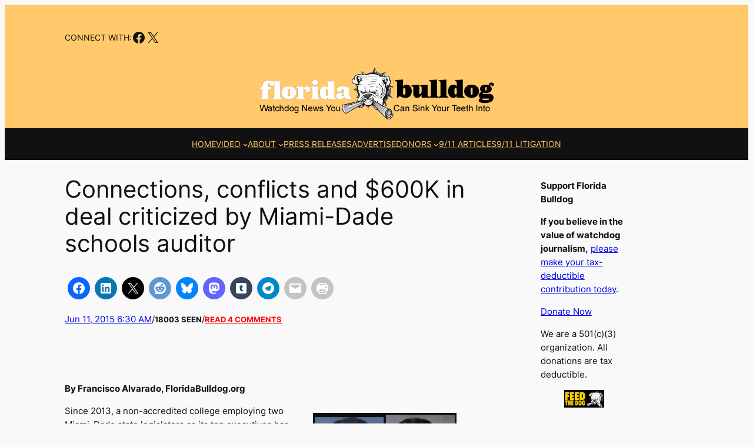

--- FILE ---
content_type: text/html; charset=UTF-8
request_url: https://www.floridabulldog.org/2015/06/connections-conflicts-and-600k-in-deal-criticized-by-miami-dade-schools-auditor/
body_size: 47077
content:
<!DOCTYPE html><html lang="en-US"><head><meta charset="UTF-8"/>
<script>var __ezHttpConsent={setByCat:function(src,tagType,attributes,category,force,customSetScriptFn=null){var setScript=function(){if(force||window.ezTcfConsent[category]){if(typeof customSetScriptFn==='function'){customSetScriptFn();}else{var scriptElement=document.createElement(tagType);scriptElement.src=src;attributes.forEach(function(attr){for(var key in attr){if(attr.hasOwnProperty(key)){scriptElement.setAttribute(key,attr[key]);}}});var firstScript=document.getElementsByTagName(tagType)[0];firstScript.parentNode.insertBefore(scriptElement,firstScript);}}};if(force||(window.ezTcfConsent&&window.ezTcfConsent.loaded)){setScript();}else if(typeof getEzConsentData==="function"){getEzConsentData().then(function(ezTcfConsent){if(ezTcfConsent&&ezTcfConsent.loaded){setScript();}else{console.error("cannot get ez consent data");force=true;setScript();}});}else{force=true;setScript();console.error("getEzConsentData is not a function");}},};</script>
<script>var ezTcfConsent=window.ezTcfConsent?window.ezTcfConsent:{loaded:false,store_info:false,develop_and_improve_services:false,measure_ad_performance:false,measure_content_performance:false,select_basic_ads:false,create_ad_profile:false,select_personalized_ads:false,create_content_profile:false,select_personalized_content:false,understand_audiences:false,use_limited_data_to_select_content:false,};function getEzConsentData(){return new Promise(function(resolve){document.addEventListener("ezConsentEvent",function(event){var ezTcfConsent=event.detail.ezTcfConsent;resolve(ezTcfConsent);});});}</script>
<script>if(typeof _setEzCookies!=='function'){function _setEzCookies(ezConsentData){var cookies=window.ezCookieQueue;for(var i=0;i<cookies.length;i++){var cookie=cookies[i];if(ezConsentData&&ezConsentData.loaded&&ezConsentData[cookie.tcfCategory]){document.cookie=cookie.name+"="+cookie.value;}}}}
window.ezCookieQueue=window.ezCookieQueue||[];if(typeof addEzCookies!=='function'){function addEzCookies(arr){window.ezCookieQueue=[...window.ezCookieQueue,...arr];}}
addEzCookies([{name:"ezoab_470138",value:"mod1-c; Path=/; Domain=floridabulldog.org; Max-Age=7200",tcfCategory:"store_info",isEzoic:"true",},{name:"ezosuibasgeneris-1",value:"cc4dfa4c-1b5f-4d4a-7837-37d6f4f00bcb; Path=/; Domain=floridabulldog.org; Expires=Tue, 19 Jan 2027 07:46:31 UTC; Secure; SameSite=None",tcfCategory:"understand_audiences",isEzoic:"true",}]);if(window.ezTcfConsent&&window.ezTcfConsent.loaded){_setEzCookies(window.ezTcfConsent);}else if(typeof getEzConsentData==="function"){getEzConsentData().then(function(ezTcfConsent){if(ezTcfConsent&&ezTcfConsent.loaded){_setEzCookies(window.ezTcfConsent);}else{console.error("cannot get ez consent data");_setEzCookies(window.ezTcfConsent);}});}else{console.error("getEzConsentData is not a function");_setEzCookies(window.ezTcfConsent);}</script><script type="text/javascript" data-ezscrex='false' data-cfasync='false'>window._ezaq = Object.assign({"edge_cache_status":11,"edge_response_time":520,"url":"https://www.floridabulldog.org/2015/06/connections-conflicts-and-600k-in-deal-criticized-by-miami-dade-schools-auditor/"}, typeof window._ezaq !== "undefined" ? window._ezaq : {});</script><script type="text/javascript" data-ezscrex='false' data-cfasync='false'>window._ezaq = Object.assign({"ab_test_id":"mod1-c"}, typeof window._ezaq !== "undefined" ? window._ezaq : {});window.__ez=window.__ez||{};window.__ez.tf={};</script><script type="text/javascript" data-ezscrex='false' data-cfasync='false'>window.ezDisableAds = true;</script>
<script data-ezscrex='false' data-cfasync='false' data-pagespeed-no-defer>var __ez=__ez||{};__ez.stms=Date.now();__ez.evt={};__ez.script={};__ez.ck=__ez.ck||{};__ez.template={};__ez.template.isOrig=true;__ez.queue=__ez.queue||function(){var e=0,i=0,t=[],n=!1,o=[],r=[],s=!0,a=function(e,i,n,o,r,s,a){var l=arguments.length>7&&void 0!==arguments[7]?arguments[7]:window,d=this;this.name=e,this.funcName=i,this.parameters=null===n?null:w(n)?n:[n],this.isBlock=o,this.blockedBy=r,this.deleteWhenComplete=s,this.isError=!1,this.isComplete=!1,this.isInitialized=!1,this.proceedIfError=a,this.fWindow=l,this.isTimeDelay=!1,this.process=function(){f("... func = "+e),d.isInitialized=!0,d.isComplete=!0,f("... func.apply: "+e);var i=d.funcName.split("."),n=null,o=this.fWindow||window;i.length>3||(n=3===i.length?o[i[0]][i[1]][i[2]]:2===i.length?o[i[0]][i[1]]:o[d.funcName]),null!=n&&n.apply(null,this.parameters),!0===d.deleteWhenComplete&&delete t[e],!0===d.isBlock&&(f("----- F'D: "+d.name),m())}},l=function(e,i,t,n,o,r,s){var a=arguments.length>7&&void 0!==arguments[7]?arguments[7]:window,l=this;this.name=e,this.path=i,this.async=o,this.defer=r,this.isBlock=t,this.blockedBy=n,this.isInitialized=!1,this.isError=!1,this.isComplete=!1,this.proceedIfError=s,this.fWindow=a,this.isTimeDelay=!1,this.isPath=function(e){return"/"===e[0]&&"/"!==e[1]},this.getSrc=function(e){return void 0!==window.__ezScriptHost&&this.isPath(e)&&"banger.js"!==this.name?window.__ezScriptHost+e:e},this.process=function(){l.isInitialized=!0,f("... file = "+e);var i=this.fWindow?this.fWindow.document:document,t=i.createElement("script");t.src=this.getSrc(this.path),!0===o?t.async=!0:!0===r&&(t.defer=!0),t.onerror=function(){var e={url:window.location.href,name:l.name,path:l.path,user_agent:window.navigator.userAgent};"undefined"!=typeof _ezaq&&(e.pageview_id=_ezaq.page_view_id);var i=encodeURIComponent(JSON.stringify(e)),t=new XMLHttpRequest;t.open("GET","//g.ezoic.net/ezqlog?d="+i,!0),t.send(),f("----- ERR'D: "+l.name),l.isError=!0,!0===l.isBlock&&m()},t.onreadystatechange=t.onload=function(){var e=t.readyState;f("----- F'D: "+l.name),e&&!/loaded|complete/.test(e)||(l.isComplete=!0,!0===l.isBlock&&m())},i.getElementsByTagName("head")[0].appendChild(t)}},d=function(e,i){this.name=e,this.path="",this.async=!1,this.defer=!1,this.isBlock=!1,this.blockedBy=[],this.isInitialized=!0,this.isError=!1,this.isComplete=i,this.proceedIfError=!1,this.isTimeDelay=!1,this.process=function(){}};function c(e,i,n,s,a,d,c,u,f){var m=new l(e,i,n,s,a,d,c,f);!0===u?o[e]=m:r[e]=m,t[e]=m,h(m)}function h(e){!0!==u(e)&&0!=s&&e.process()}function u(e){if(!0===e.isTimeDelay&&!1===n)return f(e.name+" blocked = TIME DELAY!"),!0;if(w(e.blockedBy))for(var i=0;i<e.blockedBy.length;i++){var o=e.blockedBy[i];if(!1===t.hasOwnProperty(o))return f(e.name+" blocked = "+o),!0;if(!0===e.proceedIfError&&!0===t[o].isError)return!1;if(!1===t[o].isComplete)return f(e.name+" blocked = "+o),!0}return!1}function f(e){var i=window.location.href,t=new RegExp("[?&]ezq=([^&#]*)","i").exec(i);"1"===(t?t[1]:null)&&console.debug(e)}function m(){++e>200||(f("let's go"),p(o),p(r))}function p(e){for(var i in e)if(!1!==e.hasOwnProperty(i)){var t=e[i];!0===t.isComplete||u(t)||!0===t.isInitialized||!0===t.isError?!0===t.isError?f(t.name+": error"):!0===t.isComplete?f(t.name+": complete already"):!0===t.isInitialized&&f(t.name+": initialized already"):t.process()}}function w(e){return"[object Array]"==Object.prototype.toString.call(e)}return window.addEventListener("load",(function(){setTimeout((function(){n=!0,f("TDELAY -----"),m()}),5e3)}),!1),{addFile:c,addFileOnce:function(e,i,n,o,r,s,a,l,d){t[e]||c(e,i,n,o,r,s,a,l,d)},addDelayFile:function(e,i){var n=new l(e,i,!1,[],!1,!1,!0);n.isTimeDelay=!0,f(e+" ...  FILE! TDELAY"),r[e]=n,t[e]=n,h(n)},addFunc:function(e,n,s,l,d,c,u,f,m,p){!0===c&&(e=e+"_"+i++);var w=new a(e,n,s,l,d,u,f,p);!0===m?o[e]=w:r[e]=w,t[e]=w,h(w)},addDelayFunc:function(e,i,n){var o=new a(e,i,n,!1,[],!0,!0);o.isTimeDelay=!0,f(e+" ...  FUNCTION! TDELAY"),r[e]=o,t[e]=o,h(o)},items:t,processAll:m,setallowLoad:function(e){s=e},markLoaded:function(e){if(e&&0!==e.length){if(e in t){var i=t[e];!0===i.isComplete?f(i.name+" "+e+": error loaded duplicate"):(i.isComplete=!0,i.isInitialized=!0)}else t[e]=new d(e,!0);f("markLoaded dummyfile: "+t[e].name)}},logWhatsBlocked:function(){for(var e in t)!1!==t.hasOwnProperty(e)&&u(t[e])}}}();__ez.evt.add=function(e,t,n){e.addEventListener?e.addEventListener(t,n,!1):e.attachEvent?e.attachEvent("on"+t,n):e["on"+t]=n()},__ez.evt.remove=function(e,t,n){e.removeEventListener?e.removeEventListener(t,n,!1):e.detachEvent?e.detachEvent("on"+t,n):delete e["on"+t]};__ez.script.add=function(e){var t=document.createElement("script");t.src=e,t.async=!0,t.type="text/javascript",document.getElementsByTagName("head")[0].appendChild(t)};__ez.dot=__ez.dot||{};__ez.queue.addFileOnce('/detroitchicago/boise.js', '/detroitchicago/boise.js?gcb=195-4&cb=5', true, [], true, false, true, false);__ez.queue.addFileOnce('/parsonsmaize/abilene.js', '/parsonsmaize/abilene.js?gcb=195-4&cb=e80eca0cdb', true, [], true, false, true, false);__ez.queue.addFileOnce('/parsonsmaize/mulvane.js', '/parsonsmaize/mulvane.js?gcb=195-4&cb=e75e48eec0', true, ['/parsonsmaize/abilene.js'], true, false, true, false);__ez.queue.addFileOnce('/detroitchicago/birmingham.js', '/detroitchicago/birmingham.js?gcb=195-4&cb=539c47377c', true, ['/parsonsmaize/abilene.js'], true, false, true, false);</script>
<script data-ezscrex="false" type="text/javascript" data-cfasync="false">window._ezaq = Object.assign({"ad_cache_level":0,"adpicker_placement_cnt":0,"ai_placeholder_cache_level":0,"ai_placeholder_placement_cnt":-1,"article_category":"A1 Top Story","author":"Francisco Alvarado","domain":"floridabulldog.org","domain_id":470138,"ezcache_level":1,"ezcache_skip_code":7,"has_bad_image":0,"has_bad_words":0,"is_sitespeed":0,"lt_cache_level":0,"publish_date":"2015-06-11","response_size":202547,"response_size_orig":196784,"response_time_orig":508,"template_id":5,"url":"https://www.floridabulldog.org/2015/06/connections-conflicts-and-600k-in-deal-criticized-by-miami-dade-schools-auditor/","word_count":0,"worst_bad_word_level":0}, typeof window._ezaq !== "undefined" ? window._ezaq : {});__ez.queue.markLoaded('ezaqBaseReady');</script>
<script type='text/javascript' data-ezscrex='false' data-cfasync='false'>
window.ezAnalyticsStatic = true;

function analyticsAddScript(script) {
	var ezDynamic = document.createElement('script');
	ezDynamic.type = 'text/javascript';
	ezDynamic.innerHTML = script;
	document.head.appendChild(ezDynamic);
}
function getCookiesWithPrefix() {
    var allCookies = document.cookie.split(';');
    var cookiesWithPrefix = {};

    for (var i = 0; i < allCookies.length; i++) {
        var cookie = allCookies[i].trim();

        for (var j = 0; j < arguments.length; j++) {
            var prefix = arguments[j];
            if (cookie.indexOf(prefix) === 0) {
                var cookieParts = cookie.split('=');
                var cookieName = cookieParts[0];
                var cookieValue = cookieParts.slice(1).join('=');
                cookiesWithPrefix[cookieName] = decodeURIComponent(cookieValue);
                break; // Once matched, no need to check other prefixes
            }
        }
    }

    return cookiesWithPrefix;
}
function productAnalytics() {
	var d = {"pr":[6],"omd5":"04c9adc7cf6cd3096ea481158eeb2823","nar":"risk score"};
	d.u = _ezaq.url;
	d.p = _ezaq.page_view_id;
	d.v = _ezaq.visit_uuid;
	d.ab = _ezaq.ab_test_id;
	d.e = JSON.stringify(_ezaq);
	d.ref = document.referrer;
	d.c = getCookiesWithPrefix('active_template', 'ez', 'lp_');
	if(typeof ez_utmParams !== 'undefined') {
		d.utm = ez_utmParams;
	}

	var dataText = JSON.stringify(d);
	var xhr = new XMLHttpRequest();
	xhr.open('POST','/ezais/analytics?cb=1', true);
	xhr.onload = function () {
		if (xhr.status!=200) {
            return;
		}

        if(document.readyState !== 'loading') {
            analyticsAddScript(xhr.response);
            return;
        }

        var eventFunc = function() {
            if(document.readyState === 'loading') {
                return;
            }
            document.removeEventListener('readystatechange', eventFunc, false);
            analyticsAddScript(xhr.response);
        };

        document.addEventListener('readystatechange', eventFunc, false);
	};
	xhr.setRequestHeader('Content-Type','text/plain');
	xhr.send(dataText);
}
__ez.queue.addFunc("productAnalytics", "productAnalytics", null, true, ['ezaqBaseReady'], false, false, false, true);
</script><base href="https://www.floridabulldog.org/2015/06/connections-conflicts-and-600k-in-deal-criticized-by-miami-dade-schools-auditor/"/>
	
	<meta name="viewport" content="width=device-width, initial-scale=1"/>
<meta name="robots" content="index, follow, max-image-preview:large, max-snippet:-1, max-video-preview:-1"/>

	<!-- This site is optimized with the Yoast SEO plugin v26.7 - https://yoast.com/wordpress/plugins/seo/ -->
	<meta name="description" content="Non-accredited Doral College, led by two Miami-Dade legislators, collected $600,000 in charter school funds by offering high school students worthless degrees"/>
	<link rel="canonical" href="https://www.floridabulldog.org/2015/06/connections-conflicts-and-600k-in-deal-criticized-by-miami-dade-schools-auditor/"/>
	<meta property="og:locale" content="en_US"/>
	<meta property="og:type" content="article"/>
	<meta property="og:title" content="Miami-Dade schools auditor criticizes deal"/>
	<meta property="og:description" content="Non-accredited Doral College, led by two Miami-Dade legislators, collected $600,000 in charter school funds by offering high school students worthless degrees"/>
	<meta property="og:url" content="https://www.floridabulldog.org/2015/06/connections-conflicts-and-600k-in-deal-criticized-by-miami-dade-schools-auditor/"/>
	<meta property="og:site_name" content="Florida Bulldog"/>
	<meta property="article:publisher" content="https://www.facebook.com/floridabulldog"/>
	<meta property="article:published_time" content="2015-06-11T10:30:57+00:00"/>
	<meta property="article:modified_time" content="2015-09-15T03:07:49+00:00"/>
	<meta property="og:image" content="https://i2.wp.com/www.floridabulldog.org/wp-content/uploads/2015/05/floresdiaz.jpg?fit=244%2C225&amp;ssl=1"/>
	<meta property="og:image:width" content="244"/>
	<meta property="og:image:height" content="225"/>
	<meta property="og:image:type" content="image/jpeg"/>
	<meta name="author" content="Francisco Alvarado"/>
	<meta name="twitter:card" content="summary_large_image"/>
	<meta name="twitter:creator" content="@Florida_Bulldog"/>
	<meta name="twitter:site" content="@Florida_Bulldog"/>
	<meta name="twitter:label1" content="Written by"/>
	<meta name="twitter:data1" content="Francisco Alvarado"/>
	<meta name="twitter:label2" content="Est. reading time"/>
	<meta name="twitter:data2" content="7 minutes"/>
	<script type="application/ld+json" class="yoast-schema-graph">{"@context":"https://schema.org","@graph":[{"@type":"Article","@id":"https://www.floridabulldog.org/2015/06/connections-conflicts-and-600k-in-deal-criticized-by-miami-dade-schools-auditor/#article","isPartOf":{"@id":"https://www.floridabulldog.org/2015/06/connections-conflicts-and-600k-in-deal-criticized-by-miami-dade-schools-auditor/"},"author":{"name":"Francisco Alvarado","@id":"https://www.floridabulldog.org/#/schema/person/cdd1177064196a2209f1e06b18567efe"},"headline":"Connections, conflicts and $600K in deal criticized by Miami-Dade schools auditor","datePublished":"2015-06-11T10:30:57+00:00","dateModified":"2015-09-15T03:07:49+00:00","mainEntityOfPage":{"@id":"https://www.floridabulldog.org/2015/06/connections-conflicts-and-600k-in-deal-criticized-by-miami-dade-schools-auditor/"},"wordCount":1431,"commentCount":4,"publisher":{"@id":"https://www.floridabulldog.org/#organization"},"image":{"@id":"https://www.floridabulldog.org/2015/06/connections-conflicts-and-600k-in-deal-criticized-by-miami-dade-schools-auditor/#primaryimage"},"thumbnailUrl":"https://i0.wp.com/www.floridabulldog.org/wp-content/uploads/2015/05/floresdiaz.jpg?fit=244%2C225&ssl=1","keywords":["Academica","Andreina Figueroa","Angela Ramos","Anitere Flores","Carlos Curbelo","Doral Academy","Doral College","Douglas Rodriguez","Erik Fresen","Ignacio Zulueta","Jose Montes de Oca","Kim Guilarte-Gil","Luis Fuste","Magdalena Fresen","Manny Diaz Jr.","Miami-Dade Public Schools","Robert Jarvis","School Development LLC","Sommerset Academy","Victor Barroso"],"articleSection":["A1 Top Story","Charter Schools"],"inLanguage":"en-US","potentialAction":[{"@type":"CommentAction","name":"Comment","target":["https://www.floridabulldog.org/2015/06/connections-conflicts-and-600k-in-deal-criticized-by-miami-dade-schools-auditor/#respond"]}],"copyrightYear":"2015","copyrightHolder":{"@id":"https://www.floridabulldog.org/#organization"}},{"@type":"WebPage","@id":"https://www.floridabulldog.org/2015/06/connections-conflicts-and-600k-in-deal-criticized-by-miami-dade-schools-auditor/","url":"https://www.floridabulldog.org/2015/06/connections-conflicts-and-600k-in-deal-criticized-by-miami-dade-schools-auditor/","name":"Miami-Dade schools auditor criticizes deal","isPartOf":{"@id":"https://www.floridabulldog.org/#website"},"primaryImageOfPage":{"@id":"https://www.floridabulldog.org/2015/06/connections-conflicts-and-600k-in-deal-criticized-by-miami-dade-schools-auditor/#primaryimage"},"image":{"@id":"https://www.floridabulldog.org/2015/06/connections-conflicts-and-600k-in-deal-criticized-by-miami-dade-schools-auditor/#primaryimage"},"thumbnailUrl":"https://i0.wp.com/www.floridabulldog.org/wp-content/uploads/2015/05/floresdiaz.jpg?fit=244%2C225&ssl=1","datePublished":"2015-06-11T10:30:57+00:00","dateModified":"2015-09-15T03:07:49+00:00","description":"Non-accredited Doral College, led by two Miami-Dade legislators, collected $600,000 in charter school funds by offering high school students worthless degrees","breadcrumb":{"@id":"https://www.floridabulldog.org/2015/06/connections-conflicts-and-600k-in-deal-criticized-by-miami-dade-schools-auditor/#breadcrumb"},"inLanguage":"en-US","potentialAction":[{"@type":"ReadAction","target":["https://www.floridabulldog.org/2015/06/connections-conflicts-and-600k-in-deal-criticized-by-miami-dade-schools-auditor/"]}]},{"@type":"ImageObject","inLanguage":"en-US","@id":"https://www.floridabulldog.org/2015/06/connections-conflicts-and-600k-in-deal-criticized-by-miami-dade-schools-auditor/#primaryimage","url":"https://i0.wp.com/www.floridabulldog.org/wp-content/uploads/2015/05/floresdiaz.jpg?fit=244%2C225&ssl=1","contentUrl":"https://i0.wp.com/www.floridabulldog.org/wp-content/uploads/2015/05/floresdiaz.jpg?fit=244%2C225&ssl=1","width":244,"height":225,"caption":"Doral College executives, State Sen. Anitere Flores, left and Rep. Manny Diaz Jr."},{"@type":"BreadcrumbList","@id":"https://www.floridabulldog.org/2015/06/connections-conflicts-and-600k-in-deal-criticized-by-miami-dade-schools-auditor/#breadcrumb","itemListElement":[{"@type":"ListItem","position":1,"name":"Home","item":"https://www.floridabulldog.org/"},{"@type":"ListItem","position":2,"name":"Connections, conflicts and $600K in deal criticized by Miami-Dade schools auditor"}]},{"@type":"WebSite","@id":"https://www.floridabulldog.org/#website","url":"https://www.floridabulldog.org/","name":"Florida Bulldog","description":"Watchdog news you can sink your teeth into","publisher":{"@id":"https://www.floridabulldog.org/#organization"},"potentialAction":[{"@type":"SearchAction","target":{"@type":"EntryPoint","urlTemplate":"https://www.floridabulldog.org/?s={search_term_string}"},"query-input":{"@type":"PropertyValueSpecification","valueRequired":true,"valueName":"search_term_string"}}],"inLanguage":"en-US"},{"@type":"Organization","@id":"https://www.floridabulldog.org/#organization","name":"Florida Buldog","url":"https://www.floridabulldog.org/","logo":{"@type":"ImageObject","inLanguage":"en-US","@id":"https://www.floridabulldog.org/#/schema/logo/image/","url":"https://i0.wp.com/www.floridabulldog.org/wp-content/uploads/2018/08/bulldoglogosmall.jpg?fit=150%2C153&ssl=1","contentUrl":"https://i0.wp.com/www.floridabulldog.org/wp-content/uploads/2018/08/bulldoglogosmall.jpg?fit=150%2C153&ssl=1","width":150,"height":153,"caption":"Florida Buldog"},"image":{"@id":"https://www.floridabulldog.org/#/schema/logo/image/"},"sameAs":["https://www.facebook.com/floridabulldog","https://x.com/Florida_Bulldog","https://www.linkedin.com/in/dan-christensen-90517b32/"]},{"@type":"Person","@id":"https://www.floridabulldog.org/#/schema/person/cdd1177064196a2209f1e06b18567efe","name":"Francisco Alvarado","image":{"@type":"ImageObject","inLanguage":"en-US","@id":"https://www.floridabulldog.org/#/schema/person/image/","url":"https://secure.gravatar.com/avatar/cb02acdd76bbd3b2ff21b758e801e27bbc70208d4eb0a60b5562eb5d67e17b95?s=96&d=mm&r=g","contentUrl":"https://secure.gravatar.com/avatar/cb02acdd76bbd3b2ff21b758e801e27bbc70208d4eb0a60b5562eb5d67e17b95?s=96&d=mm&r=g","caption":"Francisco Alvarado"},"sameAs":["https://www.floridabulldog.org"],"url":"https://www.floridabulldog.org/author/francisco-alvarado/"}]}</script>
	<!-- / Yoast SEO plugin. -->


<title>Miami-Dade schools auditor criticizes deal</title>
<link rel="dns-prefetch" href="//www.floridabulldog.org"/>
<link rel="dns-prefetch" href="//stats.wp.com"/>
<link rel="dns-prefetch" href="//widgets.wp.com"/>
<link rel="dns-prefetch" href="//s0.wp.com"/>
<link rel="dns-prefetch" href="//0.gravatar.com"/>
<link rel="dns-prefetch" href="//1.gravatar.com"/>
<link rel="dns-prefetch" href="//2.gravatar.com"/>
<link rel="preconnect" href="//i0.wp.com"/>
<link rel="preconnect" href="//c0.wp.com"/>
<link rel="alternate" title="oEmbed (JSON)" type="application/json+oembed" href="https://www.floridabulldog.org/wp-json/oembed/1.0/embed?url=https%3A%2F%2Fwww.floridabulldog.org%2F2015%2F06%2Fconnections-conflicts-and-600k-in-deal-criticized-by-miami-dade-schools-auditor%2F"/>
<link rel="alternate" title="oEmbed (XML)" type="text/xml+oembed" href="https://www.floridabulldog.org/wp-json/oembed/1.0/embed?url=https%3A%2F%2Fwww.floridabulldog.org%2F2015%2F06%2Fconnections-conflicts-and-600k-in-deal-criticized-by-miami-dade-schools-auditor%2F&amp;format=xml"/>
<style id="wp-img-auto-sizes-contain-inline-css">
img:is([sizes=auto i],[sizes^="auto," i]){contain-intrinsic-size:3000px 1500px}
/*# sourceURL=wp-img-auto-sizes-contain-inline-css */
</style>
<link rel="stylesheet" id="jetpack_related-posts-css" href="https://c0.wp.com/p/jetpack/15.4/modules/related-posts/related-posts.css" media="all"/>
<style id="wp-block-paragraph-inline-css">
.is-small-text{font-size:.875em}.is-regular-text{font-size:1em}.is-large-text{font-size:2.25em}.is-larger-text{font-size:3em}.has-drop-cap:not(:focus):first-letter{float:left;font-size:8.4em;font-style:normal;font-weight:100;line-height:.68;margin:.05em .1em 0 0;text-transform:uppercase}body.rtl .has-drop-cap:not(:focus):first-letter{float:none;margin-left:.1em}p.has-drop-cap.has-background{overflow:hidden}:root :where(p.has-background){padding:1.25em 2.375em}:where(p.has-text-color:not(.has-link-color)) a{color:inherit}p.has-text-align-left[style*="writing-mode:vertical-lr"],p.has-text-align-right[style*="writing-mode:vertical-rl"]{rotate:180deg}
/*# sourceURL=https://www.floridabulldog.org/wp-includes/blocks/paragraph/style.min.css */
</style>
<link rel="stylesheet" id="wp-block-social-links-css" href="https://c0.wp.com/c/6.9/wp-includes/blocks/social-links/style.min.css" media="all"/>
<style id="wp-block-group-inline-css">
.wp-block-group{box-sizing:border-box}:where(.wp-block-group.wp-block-group-is-layout-constrained){position:relative}
/*# sourceURL=https://www.floridabulldog.org/wp-includes/blocks/group/style.min.css */
</style>
<style id="wp-block-image-inline-css">
.wp-block-image>a,.wp-block-image>figure>a{display:inline-block}.wp-block-image img{box-sizing:border-box;height:auto;max-width:100%;vertical-align:bottom}@media not (prefers-reduced-motion){.wp-block-image img.hide{visibility:hidden}.wp-block-image img.show{animation:show-content-image .4s}}.wp-block-image[style*=border-radius] img,.wp-block-image[style*=border-radius]>a{border-radius:inherit}.wp-block-image.has-custom-border img{box-sizing:border-box}.wp-block-image.aligncenter{text-align:center}.wp-block-image.alignfull>a,.wp-block-image.alignwide>a{width:100%}.wp-block-image.alignfull img,.wp-block-image.alignwide img{height:auto;width:100%}.wp-block-image .aligncenter,.wp-block-image .alignleft,.wp-block-image .alignright,.wp-block-image.aligncenter,.wp-block-image.alignleft,.wp-block-image.alignright{display:table}.wp-block-image .aligncenter>figcaption,.wp-block-image .alignleft>figcaption,.wp-block-image .alignright>figcaption,.wp-block-image.aligncenter>figcaption,.wp-block-image.alignleft>figcaption,.wp-block-image.alignright>figcaption{caption-side:bottom;display:table-caption}.wp-block-image .alignleft{float:left;margin:.5em 1em .5em 0}.wp-block-image .alignright{float:right;margin:.5em 0 .5em 1em}.wp-block-image .aligncenter{margin-left:auto;margin-right:auto}.wp-block-image :where(figcaption){margin-bottom:1em;margin-top:.5em}.wp-block-image.is-style-circle-mask img{border-radius:9999px}@supports ((-webkit-mask-image:none) or (mask-image:none)) or (-webkit-mask-image:none){.wp-block-image.is-style-circle-mask img{border-radius:0;-webkit-mask-image:url('data:image/svg+xml;utf8,<svg viewBox="0 0 100 100" xmlns="http://www.w3.org/2000/svg"><circle cx="50" cy="50" r="50"/></svg>');mask-image:url('data:image/svg+xml;utf8,<svg viewBox="0 0 100 100" xmlns="http://www.w3.org/2000/svg"><circle cx="50" cy="50" r="50"/></svg>');mask-mode:alpha;-webkit-mask-position:center;mask-position:center;-webkit-mask-repeat:no-repeat;mask-repeat:no-repeat;-webkit-mask-size:contain;mask-size:contain}}:root :where(.wp-block-image.is-style-rounded img,.wp-block-image .is-style-rounded img){border-radius:9999px}.wp-block-image figure{margin:0}.wp-lightbox-container{display:flex;flex-direction:column;position:relative}.wp-lightbox-container img{cursor:zoom-in}.wp-lightbox-container img:hover+button{opacity:1}.wp-lightbox-container button{align-items:center;backdrop-filter:blur(16px) saturate(180%);background-color:#5a5a5a40;border:none;border-radius:4px;cursor:zoom-in;display:flex;height:20px;justify-content:center;opacity:0;padding:0;position:absolute;right:16px;text-align:center;top:16px;width:20px;z-index:100}@media not (prefers-reduced-motion){.wp-lightbox-container button{transition:opacity .2s ease}}.wp-lightbox-container button:focus-visible{outline:3px auto #5a5a5a40;outline:3px auto -webkit-focus-ring-color;outline-offset:3px}.wp-lightbox-container button:hover{cursor:pointer;opacity:1}.wp-lightbox-container button:focus{opacity:1}.wp-lightbox-container button:focus,.wp-lightbox-container button:hover,.wp-lightbox-container button:not(:hover):not(:active):not(.has-background){background-color:#5a5a5a40;border:none}.wp-lightbox-overlay{box-sizing:border-box;cursor:zoom-out;height:100vh;left:0;overflow:hidden;position:fixed;top:0;visibility:hidden;width:100%;z-index:100000}.wp-lightbox-overlay .close-button{align-items:center;cursor:pointer;display:flex;justify-content:center;min-height:40px;min-width:40px;padding:0;position:absolute;right:calc(env(safe-area-inset-right) + 16px);top:calc(env(safe-area-inset-top) + 16px);z-index:5000000}.wp-lightbox-overlay .close-button:focus,.wp-lightbox-overlay .close-button:hover,.wp-lightbox-overlay .close-button:not(:hover):not(:active):not(.has-background){background:none;border:none}.wp-lightbox-overlay .lightbox-image-container{height:var(--wp--lightbox-container-height);left:50%;overflow:hidden;position:absolute;top:50%;transform:translate(-50%,-50%);transform-origin:top left;width:var(--wp--lightbox-container-width);z-index:9999999999}.wp-lightbox-overlay .wp-block-image{align-items:center;box-sizing:border-box;display:flex;height:100%;justify-content:center;margin:0;position:relative;transform-origin:0 0;width:100%;z-index:3000000}.wp-lightbox-overlay .wp-block-image img{height:var(--wp--lightbox-image-height);min-height:var(--wp--lightbox-image-height);min-width:var(--wp--lightbox-image-width);width:var(--wp--lightbox-image-width)}.wp-lightbox-overlay .wp-block-image figcaption{display:none}.wp-lightbox-overlay button{background:none;border:none}.wp-lightbox-overlay .scrim{background-color:#fff;height:100%;opacity:.9;position:absolute;width:100%;z-index:2000000}.wp-lightbox-overlay.active{visibility:visible}@media not (prefers-reduced-motion){.wp-lightbox-overlay.active{animation:turn-on-visibility .25s both}.wp-lightbox-overlay.active img{animation:turn-on-visibility .35s both}.wp-lightbox-overlay.show-closing-animation:not(.active){animation:turn-off-visibility .35s both}.wp-lightbox-overlay.show-closing-animation:not(.active) img{animation:turn-off-visibility .25s both}.wp-lightbox-overlay.zoom.active{animation:none;opacity:1;visibility:visible}.wp-lightbox-overlay.zoom.active .lightbox-image-container{animation:lightbox-zoom-in .4s}.wp-lightbox-overlay.zoom.active .lightbox-image-container img{animation:none}.wp-lightbox-overlay.zoom.active .scrim{animation:turn-on-visibility .4s forwards}.wp-lightbox-overlay.zoom.show-closing-animation:not(.active){animation:none}.wp-lightbox-overlay.zoom.show-closing-animation:not(.active) .lightbox-image-container{animation:lightbox-zoom-out .4s}.wp-lightbox-overlay.zoom.show-closing-animation:not(.active) .lightbox-image-container img{animation:none}.wp-lightbox-overlay.zoom.show-closing-animation:not(.active) .scrim{animation:turn-off-visibility .4s forwards}}@keyframes show-content-image{0%{visibility:hidden}99%{visibility:hidden}to{visibility:visible}}@keyframes turn-on-visibility{0%{opacity:0}to{opacity:1}}@keyframes turn-off-visibility{0%{opacity:1;visibility:visible}99%{opacity:0;visibility:visible}to{opacity:0;visibility:hidden}}@keyframes lightbox-zoom-in{0%{transform:translate(calc((-100vw + var(--wp--lightbox-scrollbar-width))/2 + var(--wp--lightbox-initial-left-position)),calc(-50vh + var(--wp--lightbox-initial-top-position))) scale(var(--wp--lightbox-scale))}to{transform:translate(-50%,-50%) scale(1)}}@keyframes lightbox-zoom-out{0%{transform:translate(-50%,-50%) scale(1);visibility:visible}99%{visibility:visible}to{transform:translate(calc((-100vw + var(--wp--lightbox-scrollbar-width))/2 + var(--wp--lightbox-initial-left-position)),calc(-50vh + var(--wp--lightbox-initial-top-position))) scale(var(--wp--lightbox-scale));visibility:hidden}}
/*# sourceURL=https://www.floridabulldog.org/wp-includes/blocks/image/style.min.css */
</style>
<style id="wp-block-navigation-link-inline-css">
.wp-block-navigation .wp-block-navigation-item__label{overflow-wrap:break-word}.wp-block-navigation .wp-block-navigation-item__description{display:none}.link-ui-tools{outline:1px solid #f0f0f0;padding:8px}.link-ui-block-inserter{padding-top:8px}.link-ui-block-inserter__back{margin-left:8px;text-transform:uppercase}

				.is-style-arrow-link .wp-block-navigation-item__label:after {
					content: "\2197";
					padding-inline-start: 0.25rem;
					vertical-align: middle;
					text-decoration: none;
					display: inline-block;
				}
/*# sourceURL=wp-block-navigation-link-inline-css */
</style>
<link rel="stylesheet" id="wp-block-navigation-css" href="https://c0.wp.com/c/6.9/wp-includes/blocks/navigation/style.min.css" media="all"/>
<style id="wp-block-post-title-inline-css">
.wp-block-post-title{box-sizing:border-box;word-break:break-word}.wp-block-post-title :where(a){display:inline-block;font-family:inherit;font-size:inherit;font-style:inherit;font-weight:inherit;letter-spacing:inherit;line-height:inherit;text-decoration:inherit}
/*# sourceURL=https://www.floridabulldog.org/wp-includes/blocks/post-title/style.min.css */
</style>
<style id="jetpack-block-sharing-button-inline-css">
a.jetpack-sharing-button__button{color:inherit}.jetpack-sharing-button__button{align-items:center;background:#fff;border-radius:4px;box-shadow:0 1px 2px #0000001f,0 0 0 1px #0000001f;color:inherit;cursor:default;display:flex;flex-direction:row;font-size:inherit;font-weight:500;height:auto;justify-content:center;line-height:23px;margin:4px 4px 0;padding:4px 9px 3px;text-decoration:none}.jetpack-sharing-button__button svg{fill:currentColor;height:1.5em;width:1.5em}.jetpack-sharing-button__button:hover{box-shadow:0 1px 2px #00000038,0 0 0 1px #00000038;cursor:pointer}.jetpack-sharing-button__button.components-button{font-size:inherit;padding:4px 11px 3px 9px}.jetpack-sharing-button__button.style-icon{border:0;border-radius:50%;box-shadow:none;color:#fff;height:auto;line-height:1;margin-bottom:0;padding:7px;position:relative;top:-2px;width:auto}.jetpack-sharing-button__button.style-icon.share-bluesky{background:#0085ff}.jetpack-sharing-button__button.style-icon.share-x{background:#000}.jetpack-sharing-button__button.style-icon.share-print{background:#c5c2c2}.jetpack-sharing-button__button.style-icon.share-reddit{background:#5f99cf}.jetpack-sharing-button__button.style-icon.share-facebook{background:#0866ff}.jetpack-sharing-button__button.style-icon.share-linkedin{background:#0976b4}.jetpack-sharing-button__button.style-icon.share-mail{background:#c5c2c2}.jetpack-sharing-button__button.style-icon.share-twitter{background:#55acee}.jetpack-sharing-button__button.style-icon.share-tumblr{background:#35465c}.jetpack-sharing-button__button.style-icon.share-pinterest{background:#cc2127}.jetpack-sharing-button__button.style-icon.share-pocket{background:#ee4256}.jetpack-sharing-button__button.style-icon.share-telegram{background:#08c}.jetpack-sharing-button__button.style-icon.share-threads{background:#000}.jetpack-sharing-button__button.style-icon.share-whatsapp{background:#43d854}.jetpack-sharing-button__button.style-icon.share-mastodon{background:#6364ff}.jetpack-sharing-button__button.style-icon.share-nextdoor{background:#8ed500}.jetpack-sharing-button__button.style-icon.share-share{background:#000}.jetpack-sharing-button__button.style-icon.is-custom{padding:8px;top:2px}.jetpack-sharing-button__button.style-icon-text{margin-inline-end:4px;padding-inline-end:11px}.style-icon .jetpack-sharing-button__service-label,.style-text .sharing-buttons-preview-button__custom-icon,.style-text .social-logo{display:none}.jetpack-sharing-button__list-item{display:flex;flex-direction:row;flex-wrap:wrap;gap:5px;list-style-type:none;padding:0}.jetpack-sharing-button__list-item:first-child .jetpack-sharing-button__button{margin-inline-start:0}.style-icon-text .jetpack-sharing-button__service-label{margin-inline-start:5px}.tooltip{display:inline-block;position:relative}.tooltip .tooltiptext{background-color:#555;border-radius:6px;bottom:120%;color:#fff;display:none;padding:5px;position:absolute;text-align:center;width:5.5em}
/*# sourceURL=https://www.floridabulldog.org/wp-content/plugins/jetpack/_inc/blocks/sharing-button/view.css?minify=false */
</style>
<style id="jetpack-sharing-buttons-style-inline-css">
.jetpack-sharing-buttons__services-list{display:flex;flex-direction:row;flex-wrap:wrap;gap:0;list-style-type:none;margin:5px;padding:0}.jetpack-sharing-buttons__services-list.has-small-icon-size{font-size:12px}.jetpack-sharing-buttons__services-list.has-normal-icon-size{font-size:16px}.jetpack-sharing-buttons__services-list.has-large-icon-size{font-size:24px}.jetpack-sharing-buttons__services-list.has-huge-icon-size{font-size:36px}@media print{.jetpack-sharing-buttons__services-list{display:none!important}}.editor-styles-wrapper .wp-block-jetpack-sharing-buttons{gap:0;padding-inline-start:0}ul.jetpack-sharing-buttons__services-list.has-background{padding:1.25em 2.375em}
/*# sourceURL=https://www.floridabulldog.org/wp-content/plugins/jetpack/_inc/blocks/sharing-buttons/view.css */
</style>
<style id="wp-block-post-date-inline-css">
.wp-block-post-date{box-sizing:border-box}
/*# sourceURL=https://www.floridabulldog.org/wp-includes/blocks/post-date/style.min.css */
</style>
<style id="create-block-bulldog-counter-style-inline-css">
.wp-block-create-block-bulldog-counter{font-size:small;font-weight:700}

/*# sourceURL=https://www.floridabulldog.org/wp-content/plugins/bulldog/bulldog-counter/build/style-index.css */
</style>
<style id="create-block-bulldog-comments-count-style-inline-css">
.wp-block-create-block-bulldog-comments-count a{color:red;font-size:small;font-weight:700}

/*# sourceURL=https://www.floridabulldog.org/wp-content/plugins/bulldog/bulldog-comments-count/build/style-index.css */
</style>
<style id="wp-block-post-content-inline-css">
.wp-block-post-content{display:flow-root}
/*# sourceURL=https://www.floridabulldog.org/wp-includes/blocks/post-content/style.min.css */
</style>
<style id="wp-block-button-inline-css">
.wp-block-button__link{align-content:center;box-sizing:border-box;cursor:pointer;display:inline-block;height:100%;text-align:center;word-break:break-word}.wp-block-button__link.aligncenter{text-align:center}.wp-block-button__link.alignright{text-align:right}:where(.wp-block-button__link){border-radius:9999px;box-shadow:none;padding:calc(.667em + 2px) calc(1.333em + 2px);text-decoration:none}.wp-block-button[style*=text-decoration] .wp-block-button__link{text-decoration:inherit}.wp-block-buttons>.wp-block-button.has-custom-width{max-width:none}.wp-block-buttons>.wp-block-button.has-custom-width .wp-block-button__link{width:100%}.wp-block-buttons>.wp-block-button.has-custom-font-size .wp-block-button__link{font-size:inherit}.wp-block-buttons>.wp-block-button.wp-block-button__width-25{width:calc(25% - var(--wp--style--block-gap, .5em)*.75)}.wp-block-buttons>.wp-block-button.wp-block-button__width-50{width:calc(50% - var(--wp--style--block-gap, .5em)*.5)}.wp-block-buttons>.wp-block-button.wp-block-button__width-75{width:calc(75% - var(--wp--style--block-gap, .5em)*.25)}.wp-block-buttons>.wp-block-button.wp-block-button__width-100{flex-basis:100%;width:100%}.wp-block-buttons.is-vertical>.wp-block-button.wp-block-button__width-25{width:25%}.wp-block-buttons.is-vertical>.wp-block-button.wp-block-button__width-50{width:50%}.wp-block-buttons.is-vertical>.wp-block-button.wp-block-button__width-75{width:75%}.wp-block-button.is-style-squared,.wp-block-button__link.wp-block-button.is-style-squared{border-radius:0}.wp-block-button.no-border-radius,.wp-block-button__link.no-border-radius{border-radius:0!important}:root :where(.wp-block-button .wp-block-button__link.is-style-outline),:root :where(.wp-block-button.is-style-outline>.wp-block-button__link){border:2px solid;padding:.667em 1.333em}:root :where(.wp-block-button .wp-block-button__link.is-style-outline:not(.has-text-color)),:root :where(.wp-block-button.is-style-outline>.wp-block-button__link:not(.has-text-color)){color:currentColor}:root :where(.wp-block-button .wp-block-button__link.is-style-outline:not(.has-background)),:root :where(.wp-block-button.is-style-outline>.wp-block-button__link:not(.has-background)){background-color:initial;background-image:none}
/*# sourceURL=https://www.floridabulldog.org/wp-includes/blocks/button/style.min.css */
</style>
<style id="twentytwentyfour-button-style-outline-inline-css">
.wp-block-button.is-style-outline
	> .wp-block-button__link:not(.has-text-color, .has-background):hover {
	background-color: var(--wp--preset--color--contrast-2, var(--wp--preset--color--contrast, transparent));
	color: var(--wp--preset--color--base);
	border-color: var(--wp--preset--color--contrast-2, var(--wp--preset--color--contrast, currentColor));
}

/*# sourceURL=https://www.floridabulldog.org/wp-content/themes/twentytwentyfour/assets/css/button-outline.css */
</style>
<style id="wp-block-buttons-inline-css">
.wp-block-buttons{box-sizing:border-box}.wp-block-buttons.is-vertical{flex-direction:column}.wp-block-buttons.is-vertical>.wp-block-button:last-child{margin-bottom:0}.wp-block-buttons>.wp-block-button{display:inline-block;margin:0}.wp-block-buttons.is-content-justification-left{justify-content:flex-start}.wp-block-buttons.is-content-justification-left.is-vertical{align-items:flex-start}.wp-block-buttons.is-content-justification-center{justify-content:center}.wp-block-buttons.is-content-justification-center.is-vertical{align-items:center}.wp-block-buttons.is-content-justification-right{justify-content:flex-end}.wp-block-buttons.is-content-justification-right.is-vertical{align-items:flex-end}.wp-block-buttons.is-content-justification-space-between{justify-content:space-between}.wp-block-buttons.aligncenter{text-align:center}.wp-block-buttons:not(.is-content-justification-space-between,.is-content-justification-right,.is-content-justification-left,.is-content-justification-center) .wp-block-button.aligncenter{margin-left:auto;margin-right:auto;width:100%}.wp-block-buttons[style*=text-decoration] .wp-block-button,.wp-block-buttons[style*=text-decoration] .wp-block-button__link{text-decoration:inherit}.wp-block-buttons.has-custom-font-size .wp-block-button__link{font-size:inherit}.wp-block-buttons .wp-block-button__link{width:100%}.wp-block-button.aligncenter{text-align:center}
/*# sourceURL=https://www.floridabulldog.org/wp-includes/blocks/buttons/style.min.css */
</style>
<style id="wp-block-heading-inline-css">
h1:where(.wp-block-heading).has-background,h2:where(.wp-block-heading).has-background,h3:where(.wp-block-heading).has-background,h4:where(.wp-block-heading).has-background,h5:where(.wp-block-heading).has-background,h6:where(.wp-block-heading).has-background{padding:1.25em 2.375em}h1.has-text-align-left[style*=writing-mode]:where([style*=vertical-lr]),h1.has-text-align-right[style*=writing-mode]:where([style*=vertical-rl]),h2.has-text-align-left[style*=writing-mode]:where([style*=vertical-lr]),h2.has-text-align-right[style*=writing-mode]:where([style*=vertical-rl]),h3.has-text-align-left[style*=writing-mode]:where([style*=vertical-lr]),h3.has-text-align-right[style*=writing-mode]:where([style*=vertical-rl]),h4.has-text-align-left[style*=writing-mode]:where([style*=vertical-lr]),h4.has-text-align-right[style*=writing-mode]:where([style*=vertical-rl]),h5.has-text-align-left[style*=writing-mode]:where([style*=vertical-lr]),h5.has-text-align-right[style*=writing-mode]:where([style*=vertical-rl]),h6.has-text-align-left[style*=writing-mode]:where([style*=vertical-lr]),h6.has-text-align-right[style*=writing-mode]:where([style*=vertical-rl]){rotate:180deg}

				.is-style-asterisk:before {
					content: '';
					width: 1.5rem;
					height: 3rem;
					background: var(--wp--preset--color--contrast-2, currentColor);
					clip-path: path('M11.93.684v8.039l5.633-5.633 1.216 1.23-5.66 5.66h8.04v1.737H13.2l5.701 5.701-1.23 1.23-5.742-5.742V21h-1.737v-8.094l-5.77 5.77-1.23-1.217 5.743-5.742H.842V9.98h8.162l-5.701-5.7 1.23-1.231 5.66 5.66V.684h1.737Z');
					display: block;
				}

				/* Hide the asterisk if the heading has no content, to avoid using empty headings to display the asterisk only, which is an A11Y issue */
				.is-style-asterisk:empty:before {
					content: none;
				}

				.is-style-asterisk:-moz-only-whitespace:before {
					content: none;
				}

				.is-style-asterisk.has-text-align-center:before {
					margin: 0 auto;
				}

				.is-style-asterisk.has-text-align-right:before {
					margin-left: auto;
				}

				.rtl .is-style-asterisk.has-text-align-left:before {
					margin-right: auto;
				}
/*# sourceURL=wp-block-heading-inline-css */
</style>
<style id="wp-block-search-inline-css">
.wp-block-search__button{margin-left:10px;word-break:normal}.wp-block-search__button.has-icon{line-height:0}.wp-block-search__button svg{height:1.25em;min-height:24px;min-width:24px;width:1.25em;fill:currentColor;vertical-align:text-bottom}:where(.wp-block-search__button){border:1px solid #ccc;padding:6px 10px}.wp-block-search__inside-wrapper{display:flex;flex:auto;flex-wrap:nowrap;max-width:100%}.wp-block-search__label{width:100%}.wp-block-search.wp-block-search__button-only .wp-block-search__button{box-sizing:border-box;display:flex;flex-shrink:0;justify-content:center;margin-left:0;max-width:100%}.wp-block-search.wp-block-search__button-only .wp-block-search__inside-wrapper{min-width:0!important;transition-property:width}.wp-block-search.wp-block-search__button-only .wp-block-search__input{flex-basis:100%;transition-duration:.3s}.wp-block-search.wp-block-search__button-only.wp-block-search__searchfield-hidden,.wp-block-search.wp-block-search__button-only.wp-block-search__searchfield-hidden .wp-block-search__inside-wrapper{overflow:hidden}.wp-block-search.wp-block-search__button-only.wp-block-search__searchfield-hidden .wp-block-search__input{border-left-width:0!important;border-right-width:0!important;flex-basis:0;flex-grow:0;margin:0;min-width:0!important;padding-left:0!important;padding-right:0!important;width:0!important}:where(.wp-block-search__input){appearance:none;border:1px solid #949494;flex-grow:1;font-family:inherit;font-size:inherit;font-style:inherit;font-weight:inherit;letter-spacing:inherit;line-height:inherit;margin-left:0;margin-right:0;min-width:3rem;padding:8px;text-decoration:unset!important;text-transform:inherit}:where(.wp-block-search__button-inside .wp-block-search__inside-wrapper){background-color:#fff;border:1px solid #949494;box-sizing:border-box;padding:4px}:where(.wp-block-search__button-inside .wp-block-search__inside-wrapper) .wp-block-search__input{border:none;border-radius:0;padding:0 4px}:where(.wp-block-search__button-inside .wp-block-search__inside-wrapper) .wp-block-search__input:focus{outline:none}:where(.wp-block-search__button-inside .wp-block-search__inside-wrapper) :where(.wp-block-search__button){padding:4px 8px}.wp-block-search.aligncenter .wp-block-search__inside-wrapper{margin:auto}.wp-block[data-align=right] .wp-block-search.wp-block-search__button-only .wp-block-search__inside-wrapper{float:right}
/*# sourceURL=https://www.floridabulldog.org/wp-includes/blocks/search/style.min.css */
</style>
<style id="wp-block-archives-inline-css">
.wp-block-archives{box-sizing:border-box}.wp-block-archives-dropdown label{display:block}
/*# sourceURL=https://www.floridabulldog.org/wp-includes/blocks/archives/style.min.css */
</style>
<style id="wp-block-columns-inline-css">
.wp-block-columns{box-sizing:border-box;display:flex;flex-wrap:wrap!important}@media (min-width:782px){.wp-block-columns{flex-wrap:nowrap!important}}.wp-block-columns{align-items:normal!important}.wp-block-columns.are-vertically-aligned-top{align-items:flex-start}.wp-block-columns.are-vertically-aligned-center{align-items:center}.wp-block-columns.are-vertically-aligned-bottom{align-items:flex-end}@media (max-width:781px){.wp-block-columns:not(.is-not-stacked-on-mobile)>.wp-block-column{flex-basis:100%!important}}@media (min-width:782px){.wp-block-columns:not(.is-not-stacked-on-mobile)>.wp-block-column{flex-basis:0;flex-grow:1}.wp-block-columns:not(.is-not-stacked-on-mobile)>.wp-block-column[style*=flex-basis]{flex-grow:0}}.wp-block-columns.is-not-stacked-on-mobile{flex-wrap:nowrap!important}.wp-block-columns.is-not-stacked-on-mobile>.wp-block-column{flex-basis:0;flex-grow:1}.wp-block-columns.is-not-stacked-on-mobile>.wp-block-column[style*=flex-basis]{flex-grow:0}:where(.wp-block-columns){margin-bottom:1.75em}:where(.wp-block-columns.has-background){padding:1.25em 2.375em}.wp-block-column{flex-grow:1;min-width:0;overflow-wrap:break-word;word-break:break-word}.wp-block-column.is-vertically-aligned-top{align-self:flex-start}.wp-block-column.is-vertically-aligned-center{align-self:center}.wp-block-column.is-vertically-aligned-bottom{align-self:flex-end}.wp-block-column.is-vertically-aligned-stretch{align-self:stretch}.wp-block-column.is-vertically-aligned-bottom,.wp-block-column.is-vertically-aligned-center,.wp-block-column.is-vertically-aligned-top{width:100%}
/*# sourceURL=https://www.floridabulldog.org/wp-includes/blocks/columns/style.min.css */
</style>
<style id="wp-block-post-terms-inline-css">
.wp-block-post-terms{box-sizing:border-box}.wp-block-post-terms .wp-block-post-terms__separator{white-space:pre-wrap}

				.is-style-pill a,
				.is-style-pill span:not([class], [data-rich-text-placeholder]) {
					display: inline-block;
					background-color: var(--wp--preset--color--base-2);
					padding: 0.375rem 0.875rem;
					border-radius: var(--wp--preset--spacing--20);
				}

				.is-style-pill a:hover {
					background-color: var(--wp--preset--color--contrast-3);
				}
/*# sourceURL=wp-block-post-terms-inline-css */
</style>
<style id="wp-block-spacer-inline-css">
.wp-block-spacer{clear:both}
/*# sourceURL=https://www.floridabulldog.org/wp-includes/blocks/spacer/style.min.css */
</style>
<style id="wp-block-separator-inline-css">
@charset "UTF-8";.wp-block-separator{border:none;border-top:2px solid}:root :where(.wp-block-separator.is-style-dots){height:auto;line-height:1;text-align:center}:root :where(.wp-block-separator.is-style-dots):before{color:currentColor;content:"···";font-family:serif;font-size:1.5em;letter-spacing:2em;padding-left:2em}.wp-block-separator.is-style-dots{background:none!important;border:none!important}
/*# sourceURL=https://www.floridabulldog.org/wp-includes/blocks/separator/style.min.css */
</style>
<style id="wp-block-avatar-inline-css">
.wp-block-avatar{line-height:0}.wp-block-avatar,.wp-block-avatar img{box-sizing:border-box}.wp-block-avatar.aligncenter{text-align:center}
/*# sourceURL=https://www.floridabulldog.org/wp-includes/blocks/avatar/style.min.css */
</style>
<style id="wp-block-comment-author-name-inline-css">
.wp-block-comment-author-name{box-sizing:border-box}
/*# sourceURL=https://www.floridabulldog.org/wp-includes/blocks/comment-author-name/style.min.css */
</style>
<style id="wp-block-comment-date-inline-css">
.wp-block-comment-date{box-sizing:border-box}
/*# sourceURL=https://www.floridabulldog.org/wp-includes/blocks/comment-date/style.min.css */
</style>
<style id="wp-block-comment-content-inline-css">
.comment-awaiting-moderation{display:block;font-size:.875em;line-height:1.5}.wp-block-comment-content{box-sizing:border-box}
/*# sourceURL=https://www.floridabulldog.org/wp-includes/blocks/comment-content/style.min.css */
</style>
<style id="wp-block-comment-template-inline-css">
.wp-block-comment-template{box-sizing:border-box;list-style:none;margin-bottom:0;max-width:100%;padding:0}.wp-block-comment-template li{clear:both}.wp-block-comment-template ol{list-style:none;margin-bottom:0;max-width:100%;padding-left:2rem}.wp-block-comment-template.alignleft{float:left}.wp-block-comment-template.aligncenter{margin-left:auto;margin-right:auto;width:fit-content}.wp-block-comment-template.alignright{float:right}
/*# sourceURL=https://www.floridabulldog.org/wp-includes/blocks/comment-template/style.min.css */
</style>
<style id="wp-block-post-comments-form-inline-css">
:where(.wp-block-post-comments-form input:not([type=submit])),:where(.wp-block-post-comments-form textarea){border:1px solid #949494;font-family:inherit;font-size:1em}:where(.wp-block-post-comments-form input:where(:not([type=submit]):not([type=checkbox]))),:where(.wp-block-post-comments-form textarea){padding:calc(.667em + 2px)}.wp-block-post-comments-form{box-sizing:border-box}.wp-block-post-comments-form[style*=font-weight] :where(.comment-reply-title){font-weight:inherit}.wp-block-post-comments-form[style*=font-family] :where(.comment-reply-title){font-family:inherit}.wp-block-post-comments-form[class*=-font-size] :where(.comment-reply-title),.wp-block-post-comments-form[style*=font-size] :where(.comment-reply-title){font-size:inherit}.wp-block-post-comments-form[style*=line-height] :where(.comment-reply-title){line-height:inherit}.wp-block-post-comments-form[style*=font-style] :where(.comment-reply-title){font-style:inherit}.wp-block-post-comments-form[style*=letter-spacing] :where(.comment-reply-title){letter-spacing:inherit}.wp-block-post-comments-form :where(input[type=submit]){box-shadow:none;cursor:pointer;display:inline-block;overflow-wrap:break-word;text-align:center}.wp-block-post-comments-form .comment-form input:not([type=submit]):not([type=checkbox]):not([type=hidden]),.wp-block-post-comments-form .comment-form textarea{box-sizing:border-box;display:block;width:100%}.wp-block-post-comments-form .comment-form-author label,.wp-block-post-comments-form .comment-form-email label,.wp-block-post-comments-form .comment-form-url label{display:block;margin-bottom:.25em}.wp-block-post-comments-form .comment-form-cookies-consent{display:flex;gap:.25em}.wp-block-post-comments-form .comment-form-cookies-consent #wp-comment-cookies-consent{margin-top:.35em}.wp-block-post-comments-form .comment-reply-title{margin-bottom:0}.wp-block-post-comments-form .comment-reply-title :where(small){font-size:var(--wp--preset--font-size--medium,smaller);margin-left:.5em}
/*# sourceURL=https://www.floridabulldog.org/wp-includes/blocks/post-comments-form/style.min.css */
</style>
<style id="wp-block-comments-inline-css">
.wp-block-post-comments{box-sizing:border-box}.wp-block-post-comments .alignleft{float:left}.wp-block-post-comments .alignright{float:right}.wp-block-post-comments .navigation:after{clear:both;content:"";display:table}.wp-block-post-comments .commentlist{clear:both;list-style:none;margin:0;padding:0}.wp-block-post-comments .commentlist .comment{min-height:2.25em;padding-left:3.25em}.wp-block-post-comments .commentlist .comment p{font-size:1em;line-height:1.8;margin:1em 0}.wp-block-post-comments .commentlist .children{list-style:none;margin:0;padding:0}.wp-block-post-comments .comment-author{line-height:1.5}.wp-block-post-comments .comment-author .avatar{border-radius:1.5em;display:block;float:left;height:2.5em;margin-right:.75em;margin-top:.5em;width:2.5em}.wp-block-post-comments .comment-author cite{font-style:normal}.wp-block-post-comments .comment-meta{font-size:.875em;line-height:1.5}.wp-block-post-comments .comment-meta b{font-weight:400}.wp-block-post-comments .comment-meta .comment-awaiting-moderation{display:block;margin-bottom:1em;margin-top:1em}.wp-block-post-comments .comment-body .commentmetadata{font-size:.875em}.wp-block-post-comments .comment-form-author label,.wp-block-post-comments .comment-form-comment label,.wp-block-post-comments .comment-form-email label,.wp-block-post-comments .comment-form-url label{display:block;margin-bottom:.25em}.wp-block-post-comments .comment-form input:not([type=submit]):not([type=checkbox]),.wp-block-post-comments .comment-form textarea{box-sizing:border-box;display:block;width:100%}.wp-block-post-comments .comment-form-cookies-consent{display:flex;gap:.25em}.wp-block-post-comments .comment-form-cookies-consent #wp-comment-cookies-consent{margin-top:.35em}.wp-block-post-comments .comment-reply-title{margin-bottom:0}.wp-block-post-comments .comment-reply-title :where(small){font-size:var(--wp--preset--font-size--medium,smaller);margin-left:.5em}.wp-block-post-comments .reply{font-size:.875em;margin-bottom:1.4em}.wp-block-post-comments input:not([type=submit]),.wp-block-post-comments textarea{border:1px solid #949494;font-family:inherit;font-size:1em}.wp-block-post-comments input:not([type=submit]):not([type=checkbox]),.wp-block-post-comments textarea{padding:calc(.667em + 2px)}:where(.wp-block-post-comments input[type=submit]){border:none}.wp-block-comments{box-sizing:border-box}
/*# sourceURL=https://www.floridabulldog.org/wp-includes/blocks/comments/style.min.css */
</style>
<style id="wp-block-post-navigation-link-inline-css">
.wp-block-post-navigation-link .wp-block-post-navigation-link__arrow-previous{display:inline-block;margin-right:1ch}.wp-block-post-navigation-link .wp-block-post-navigation-link__arrow-previous:not(.is-arrow-chevron){transform:scaleX(1)}.wp-block-post-navigation-link .wp-block-post-navigation-link__arrow-next{display:inline-block;margin-left:1ch}.wp-block-post-navigation-link .wp-block-post-navigation-link__arrow-next:not(.is-arrow-chevron){transform:scaleX(1)}.wp-block-post-navigation-link.has-text-align-left[style*="writing-mode: vertical-lr"],.wp-block-post-navigation-link.has-text-align-right[style*="writing-mode: vertical-rl"]{rotate:180deg}
/*# sourceURL=https://www.floridabulldog.org/wp-includes/blocks/post-navigation-link/style.min.css */
</style>
<style id="wp-block-site-title-inline-css">
.wp-block-site-title{box-sizing:border-box}.wp-block-site-title :where(a){color:inherit;font-family:inherit;font-size:inherit;font-style:inherit;font-weight:inherit;letter-spacing:inherit;line-height:inherit;text-decoration:inherit}
/*# sourceURL=https://www.floridabulldog.org/wp-includes/blocks/site-title/style.min.css */
</style>
<style id="wp-block-site-tagline-inline-css">
.wp-block-site-tagline{box-sizing:border-box}
/*# sourceURL=https://www.floridabulldog.org/wp-includes/blocks/site-tagline/style.min.css */
</style>
<style id="wp-block-list-inline-css">
ol,ul{box-sizing:border-box}:root :where(.wp-block-list.has-background){padding:1.25em 2.375em}

				ul.is-style-checkmark-list {
					list-style-type: "\2713";
				}

				ul.is-style-checkmark-list li {
					padding-inline-start: 1ch;
				}
/*# sourceURL=wp-block-list-inline-css */
</style>
<style id="wp-emoji-styles-inline-css">

	img.wp-smiley, img.emoji {
		display: inline !important;
		border: none !important;
		box-shadow: none !important;
		height: 1em !important;
		width: 1em !important;
		margin: 0 0.07em !important;
		vertical-align: -0.1em !important;
		background: none !important;
		padding: 0 !important;
	}
/*# sourceURL=wp-emoji-styles-inline-css */
</style>
<style id="wp-block-library-inline-css">
:root{--wp-block-synced-color:#7a00df;--wp-block-synced-color--rgb:122,0,223;--wp-bound-block-color:var(--wp-block-synced-color);--wp-editor-canvas-background:#ddd;--wp-admin-theme-color:#007cba;--wp-admin-theme-color--rgb:0,124,186;--wp-admin-theme-color-darker-10:#006ba1;--wp-admin-theme-color-darker-10--rgb:0,107,160.5;--wp-admin-theme-color-darker-20:#005a87;--wp-admin-theme-color-darker-20--rgb:0,90,135;--wp-admin-border-width-focus:2px}@media (min-resolution:192dpi){:root{--wp-admin-border-width-focus:1.5px}}.wp-element-button{cursor:pointer}:root .has-very-light-gray-background-color{background-color:#eee}:root .has-very-dark-gray-background-color{background-color:#313131}:root .has-very-light-gray-color{color:#eee}:root .has-very-dark-gray-color{color:#313131}:root .has-vivid-green-cyan-to-vivid-cyan-blue-gradient-background{background:linear-gradient(135deg,#00d084,#0693e3)}:root .has-purple-crush-gradient-background{background:linear-gradient(135deg,#34e2e4,#4721fb 50%,#ab1dfe)}:root .has-hazy-dawn-gradient-background{background:linear-gradient(135deg,#faaca8,#dad0ec)}:root .has-subdued-olive-gradient-background{background:linear-gradient(135deg,#fafae1,#67a671)}:root .has-atomic-cream-gradient-background{background:linear-gradient(135deg,#fdd79a,#004a59)}:root .has-nightshade-gradient-background{background:linear-gradient(135deg,#330968,#31cdcf)}:root .has-midnight-gradient-background{background:linear-gradient(135deg,#020381,#2874fc)}:root{--wp--preset--font-size--normal:16px;--wp--preset--font-size--huge:42px}.has-regular-font-size{font-size:1em}.has-larger-font-size{font-size:2.625em}.has-normal-font-size{font-size:var(--wp--preset--font-size--normal)}.has-huge-font-size{font-size:var(--wp--preset--font-size--huge)}.has-text-align-center{text-align:center}.has-text-align-left{text-align:left}.has-text-align-right{text-align:right}.has-fit-text{white-space:nowrap!important}#end-resizable-editor-section{display:none}.aligncenter{clear:both}.items-justified-left{justify-content:flex-start}.items-justified-center{justify-content:center}.items-justified-right{justify-content:flex-end}.items-justified-space-between{justify-content:space-between}.screen-reader-text{border:0;clip-path:inset(50%);height:1px;margin:-1px;overflow:hidden;padding:0;position:absolute;width:1px;word-wrap:normal!important}.screen-reader-text:focus{background-color:#ddd;clip-path:none;color:#444;display:block;font-size:1em;height:auto;left:5px;line-height:normal;padding:15px 23px 14px;text-decoration:none;top:5px;width:auto;z-index:100000}html :where(.has-border-color){border-style:solid}html :where([style*=border-top-color]){border-top-style:solid}html :where([style*=border-right-color]){border-right-style:solid}html :where([style*=border-bottom-color]){border-bottom-style:solid}html :where([style*=border-left-color]){border-left-style:solid}html :where([style*=border-width]){border-style:solid}html :where([style*=border-top-width]){border-top-style:solid}html :where([style*=border-right-width]){border-right-style:solid}html :where([style*=border-bottom-width]){border-bottom-style:solid}html :where([style*=border-left-width]){border-left-style:solid}html :where(img[class*=wp-image-]){height:auto;max-width:100%}:where(figure){margin:0 0 1em}html :where(.is-position-sticky){--wp-admin--admin-bar--position-offset:var(--wp-admin--admin-bar--height,0px)}@media screen and (max-width:600px){html :where(.is-position-sticky){--wp-admin--admin-bar--position-offset:0px}}
/*# sourceURL=/wp-includes/css/dist/block-library/common.min.css */
</style>
<style id="global-styles-inline-css">
:root{--wp--preset--aspect-ratio--square: 1;--wp--preset--aspect-ratio--4-3: 4/3;--wp--preset--aspect-ratio--3-4: 3/4;--wp--preset--aspect-ratio--3-2: 3/2;--wp--preset--aspect-ratio--2-3: 2/3;--wp--preset--aspect-ratio--16-9: 16/9;--wp--preset--aspect-ratio--9-16: 9/16;--wp--preset--color--black: #000000;--wp--preset--color--cyan-bluish-gray: #abb8c3;--wp--preset--color--white: #ffffff;--wp--preset--color--pale-pink: #f78da7;--wp--preset--color--vivid-red: #cf2e2e;--wp--preset--color--luminous-vivid-orange: #ff6900;--wp--preset--color--luminous-vivid-amber: #fcb900;--wp--preset--color--light-green-cyan: #7bdcb5;--wp--preset--color--vivid-green-cyan: #00d084;--wp--preset--color--pale-cyan-blue: #8ed1fc;--wp--preset--color--vivid-cyan-blue: #0693e3;--wp--preset--color--vivid-purple: #9b51e0;--wp--preset--color--base: #f9f9f9;--wp--preset--color--base-2: #ffffff;--wp--preset--color--contrast: #111111;--wp--preset--color--contrast-2: #636363;--wp--preset--color--contrast-3: #A4A4A4;--wp--preset--color--accent: #cfcabe;--wp--preset--color--accent-2: #c2a990;--wp--preset--color--accent-3: #d8613c;--wp--preset--color--accent-4: #b1c5a4;--wp--preset--color--accent-5: #b5bdbc;--wp--preset--color--custom-bulldog-yellow: #ffc96c;--wp--preset--gradient--vivid-cyan-blue-to-vivid-purple: linear-gradient(135deg,rgb(6,147,227) 0%,rgb(155,81,224) 100%);--wp--preset--gradient--light-green-cyan-to-vivid-green-cyan: linear-gradient(135deg,rgb(122,220,180) 0%,rgb(0,208,130) 100%);--wp--preset--gradient--luminous-vivid-amber-to-luminous-vivid-orange: linear-gradient(135deg,rgb(252,185,0) 0%,rgb(255,105,0) 100%);--wp--preset--gradient--luminous-vivid-orange-to-vivid-red: linear-gradient(135deg,rgb(255,105,0) 0%,rgb(207,46,46) 100%);--wp--preset--gradient--very-light-gray-to-cyan-bluish-gray: linear-gradient(135deg,rgb(238,238,238) 0%,rgb(169,184,195) 100%);--wp--preset--gradient--cool-to-warm-spectrum: linear-gradient(135deg,rgb(74,234,220) 0%,rgb(151,120,209) 20%,rgb(207,42,186) 40%,rgb(238,44,130) 60%,rgb(251,105,98) 80%,rgb(254,248,76) 100%);--wp--preset--gradient--blush-light-purple: linear-gradient(135deg,rgb(255,206,236) 0%,rgb(152,150,240) 100%);--wp--preset--gradient--blush-bordeaux: linear-gradient(135deg,rgb(254,205,165) 0%,rgb(254,45,45) 50%,rgb(107,0,62) 100%);--wp--preset--gradient--luminous-dusk: linear-gradient(135deg,rgb(255,203,112) 0%,rgb(199,81,192) 50%,rgb(65,88,208) 100%);--wp--preset--gradient--pale-ocean: linear-gradient(135deg,rgb(255,245,203) 0%,rgb(182,227,212) 50%,rgb(51,167,181) 100%);--wp--preset--gradient--electric-grass: linear-gradient(135deg,rgb(202,248,128) 0%,rgb(113,206,126) 100%);--wp--preset--gradient--midnight: linear-gradient(135deg,rgb(2,3,129) 0%,rgb(40,116,252) 100%);--wp--preset--gradient--gradient-1: linear-gradient(to bottom, #cfcabe 0%, #F9F9F9 100%);--wp--preset--gradient--gradient-2: linear-gradient(to bottom, #C2A990 0%, #F9F9F9 100%);--wp--preset--gradient--gradient-3: linear-gradient(to bottom, #D8613C 0%, #F9F9F9 100%);--wp--preset--gradient--gradient-4: linear-gradient(to bottom, #B1C5A4 0%, #F9F9F9 100%);--wp--preset--gradient--gradient-5: linear-gradient(to bottom, #B5BDBC 0%, #F9F9F9 100%);--wp--preset--gradient--gradient-6: linear-gradient(to bottom, #A4A4A4 0%, #F9F9F9 100%);--wp--preset--gradient--gradient-7: linear-gradient(to bottom, #cfcabe 50%, #F9F9F9 50%);--wp--preset--gradient--gradient-8: linear-gradient(to bottom, #C2A990 50%, #F9F9F9 50%);--wp--preset--gradient--gradient-9: linear-gradient(to bottom, #D8613C 50%, #F9F9F9 50%);--wp--preset--gradient--gradient-10: linear-gradient(to bottom, #B1C5A4 50%, #F9F9F9 50%);--wp--preset--gradient--gradient-11: linear-gradient(to bottom, #B5BDBC 50%, #F9F9F9 50%);--wp--preset--gradient--gradient-12: linear-gradient(to bottom, #A4A4A4 50%, #F9F9F9 50%);--wp--preset--font-size--small: 0.9rem;--wp--preset--font-size--medium: 1.05rem;--wp--preset--font-size--large: clamp(1.39rem, 1.39rem + ((1vw - 0.2rem) * 0.767), 1.85rem);--wp--preset--font-size--x-large: clamp(1.85rem, 1.85rem + ((1vw - 0.2rem) * 1.083), 2.5rem);--wp--preset--font-size--xx-large: clamp(2.5rem, 2.5rem + ((1vw - 0.2rem) * 1.283), 3.27rem);--wp--preset--font-family--body: "Inter", sans-serif;--wp--preset--font-family--heading: Cardo;--wp--preset--font-family--system-sans-serif: -apple-system, BlinkMacSystemFont, avenir next, avenir, segoe ui, helvetica neue, helvetica, Cantarell, Ubuntu, roboto, noto, arial, sans-serif;--wp--preset--font-family--system-serif: Iowan Old Style, Apple Garamond, Baskerville, Times New Roman, Droid Serif, Times, Source Serif Pro, serif, Apple Color Emoji, Segoe UI Emoji, Segoe UI Symbol;--wp--preset--spacing--20: min(1.5rem, 2vw);--wp--preset--spacing--30: min(2.5rem, 3vw);--wp--preset--spacing--40: min(4rem, 5vw);--wp--preset--spacing--50: min(6.5rem, 8vw);--wp--preset--spacing--60: min(10.5rem, 13vw);--wp--preset--spacing--70: 3.38rem;--wp--preset--spacing--80: 5.06rem;--wp--preset--spacing--10: 1rem;--wp--preset--shadow--natural: 6px 6px 9px rgba(0, 0, 0, 0.2);--wp--preset--shadow--deep: 12px 12px 50px rgba(0, 0, 0, 0.4);--wp--preset--shadow--sharp: 6px 6px 0px rgba(0, 0, 0, 0.2);--wp--preset--shadow--outlined: 6px 6px 0px -3px rgb(255, 255, 255), 6px 6px rgb(0, 0, 0);--wp--preset--shadow--crisp: 6px 6px 0px rgb(0, 0, 0);}:root { --wp--style--global--content-size: 1000px;--wp--style--global--wide-size: 1280px; }:where(body) { margin: 0; }.wp-site-blocks { padding-top: var(--wp--style--root--padding-top); padding-bottom: var(--wp--style--root--padding-bottom); }.has-global-padding { padding-right: var(--wp--style--root--padding-right); padding-left: var(--wp--style--root--padding-left); }.has-global-padding > .alignfull { margin-right: calc(var(--wp--style--root--padding-right) * -1); margin-left: calc(var(--wp--style--root--padding-left) * -1); }.has-global-padding :where(:not(.alignfull.is-layout-flow) > .has-global-padding:not(.wp-block-block, .alignfull)) { padding-right: 0; padding-left: 0; }.has-global-padding :where(:not(.alignfull.is-layout-flow) > .has-global-padding:not(.wp-block-block, .alignfull)) > .alignfull { margin-left: 0; margin-right: 0; }.wp-site-blocks > .alignleft { float: left; margin-right: 2em; }.wp-site-blocks > .alignright { float: right; margin-left: 2em; }.wp-site-blocks > .aligncenter { justify-content: center; margin-left: auto; margin-right: auto; }:where(.wp-site-blocks) > * { margin-block-start: 1.2rem; margin-block-end: 0; }:where(.wp-site-blocks) > :first-child { margin-block-start: 0; }:where(.wp-site-blocks) > :last-child { margin-block-end: 0; }:root { --wp--style--block-gap: 1.2rem; }:root :where(.is-layout-flow) > :first-child{margin-block-start: 0;}:root :where(.is-layout-flow) > :last-child{margin-block-end: 0;}:root :where(.is-layout-flow) > *{margin-block-start: 1.2rem;margin-block-end: 0;}:root :where(.is-layout-constrained) > :first-child{margin-block-start: 0;}:root :where(.is-layout-constrained) > :last-child{margin-block-end: 0;}:root :where(.is-layout-constrained) > *{margin-block-start: 1.2rem;margin-block-end: 0;}:root :where(.is-layout-flex){gap: 1.2rem;}:root :where(.is-layout-grid){gap: 1.2rem;}.is-layout-flow > .alignleft{float: left;margin-inline-start: 0;margin-inline-end: 2em;}.is-layout-flow > .alignright{float: right;margin-inline-start: 2em;margin-inline-end: 0;}.is-layout-flow > .aligncenter{margin-left: auto !important;margin-right: auto !important;}.is-layout-constrained > .alignleft{float: left;margin-inline-start: 0;margin-inline-end: 2em;}.is-layout-constrained > .alignright{float: right;margin-inline-start: 2em;margin-inline-end: 0;}.is-layout-constrained > .aligncenter{margin-left: auto !important;margin-right: auto !important;}.is-layout-constrained > :where(:not(.alignleft):not(.alignright):not(.alignfull)){max-width: var(--wp--style--global--content-size);margin-left: auto !important;margin-right: auto !important;}.is-layout-constrained > .alignwide{max-width: var(--wp--style--global--wide-size);}body .is-layout-flex{display: flex;}.is-layout-flex{flex-wrap: wrap;align-items: center;}.is-layout-flex > :is(*, div){margin: 0;}body .is-layout-grid{display: grid;}.is-layout-grid > :is(*, div){margin: 0;}body{background-color: var(--wp--preset--color--base);color: var(--wp--preset--color--contrast);font-family: var(--wp--preset--font-family--body);font-size: clamp(0.875rem, 0.875rem + ((1vw - 0.2rem) * 0.125), 0.95rem);font-style: normal;font-weight: 400;line-height: 1.55;--wp--style--root--padding-top: 0px;--wp--style--root--padding-right: var(--wp--preset--spacing--50);--wp--style--root--padding-bottom: 0px;--wp--style--root--padding-left: var(--wp--preset--spacing--50);}a:where(:not(.wp-element-button)){color: var(--wp--preset--color--contrast);text-decoration: underline;}:root :where(a:where(:not(.wp-element-button)):hover){text-decoration: none;}h1, h2, h3, h4, h5, h6{color: var(--wp--preset--color--contrast);font-family: var(--wp--preset--font-family--body);font-weight: 400;line-height: 1.2;}h1{font-size: var(--wp--preset--font-size--xx-large);line-height: 1.15;}h2{font-size: var(--wp--preset--font-size--x-large);font-style: normal;font-weight: 700;}h3{font-size: var(--wp--preset--font-size--large);font-style: normal;font-weight: 700;}h4{font-size: clamp(1.1rem, 1.1rem + ((1vw - 0.2rem) * 0.767), 1.5rem);font-style: normal;font-weight: 700;}h5{font-size: var(--wp--preset--font-size--medium);}h6{font-size: var(--wp--preset--font-size--small);}:root :where(.wp-element-button, .wp-block-button__link){background-color: var(--wp--preset--color--contrast);border-radius: .33rem;border-color: var(--wp--preset--color--contrast);border-width: 0;color: var(--wp--preset--color--base);font-family: inherit;font-size: var(--wp--preset--font-size--small);font-style: normal;font-weight: 500;letter-spacing: inherit;line-height: inherit;padding-top: 0.6rem;padding-right: 1rem;padding-bottom: 0.6rem;padding-left: 1rem;text-decoration: none;text-transform: inherit;}:root :where(.wp-element-button:hover, .wp-block-button__link:hover){background-color: var(--wp--preset--color--contrast-2);border-color: var(--wp--preset--color--contrast-2);color: var(--wp--preset--color--base);}:root :where(.wp-element-button:focus, .wp-block-button__link:focus){background-color: var(--wp--preset--color--contrast-2);border-color: var(--wp--preset--color--contrast-2);color: var(--wp--preset--color--base);outline-color: var(--wp--preset--color--contrast);outline-offset: 2px;}:root :where(.wp-element-button:active, .wp-block-button__link:active){background-color: var(--wp--preset--color--contrast);color: var(--wp--preset--color--base);}:root :where(.wp-element-caption, .wp-block-audio figcaption, .wp-block-embed figcaption, .wp-block-gallery figcaption, .wp-block-image figcaption, .wp-block-table figcaption, .wp-block-video figcaption){color: var(--wp--preset--color--contrast-2);font-family: var(--wp--preset--font-family--body);font-size: 0.8rem;}.has-black-color{color: var(--wp--preset--color--black) !important;}.has-cyan-bluish-gray-color{color: var(--wp--preset--color--cyan-bluish-gray) !important;}.has-white-color{color: var(--wp--preset--color--white) !important;}.has-pale-pink-color{color: var(--wp--preset--color--pale-pink) !important;}.has-vivid-red-color{color: var(--wp--preset--color--vivid-red) !important;}.has-luminous-vivid-orange-color{color: var(--wp--preset--color--luminous-vivid-orange) !important;}.has-luminous-vivid-amber-color{color: var(--wp--preset--color--luminous-vivid-amber) !important;}.has-light-green-cyan-color{color: var(--wp--preset--color--light-green-cyan) !important;}.has-vivid-green-cyan-color{color: var(--wp--preset--color--vivid-green-cyan) !important;}.has-pale-cyan-blue-color{color: var(--wp--preset--color--pale-cyan-blue) !important;}.has-vivid-cyan-blue-color{color: var(--wp--preset--color--vivid-cyan-blue) !important;}.has-vivid-purple-color{color: var(--wp--preset--color--vivid-purple) !important;}.has-base-color{color: var(--wp--preset--color--base) !important;}.has-base-2-color{color: var(--wp--preset--color--base-2) !important;}.has-contrast-color{color: var(--wp--preset--color--contrast) !important;}.has-contrast-2-color{color: var(--wp--preset--color--contrast-2) !important;}.has-contrast-3-color{color: var(--wp--preset--color--contrast-3) !important;}.has-accent-color{color: var(--wp--preset--color--accent) !important;}.has-accent-2-color{color: var(--wp--preset--color--accent-2) !important;}.has-accent-3-color{color: var(--wp--preset--color--accent-3) !important;}.has-accent-4-color{color: var(--wp--preset--color--accent-4) !important;}.has-accent-5-color{color: var(--wp--preset--color--accent-5) !important;}.has-custom-bulldog-yellow-color{color: var(--wp--preset--color--custom-bulldog-yellow) !important;}.has-black-background-color{background-color: var(--wp--preset--color--black) !important;}.has-cyan-bluish-gray-background-color{background-color: var(--wp--preset--color--cyan-bluish-gray) !important;}.has-white-background-color{background-color: var(--wp--preset--color--white) !important;}.has-pale-pink-background-color{background-color: var(--wp--preset--color--pale-pink) !important;}.has-vivid-red-background-color{background-color: var(--wp--preset--color--vivid-red) !important;}.has-luminous-vivid-orange-background-color{background-color: var(--wp--preset--color--luminous-vivid-orange) !important;}.has-luminous-vivid-amber-background-color{background-color: var(--wp--preset--color--luminous-vivid-amber) !important;}.has-light-green-cyan-background-color{background-color: var(--wp--preset--color--light-green-cyan) !important;}.has-vivid-green-cyan-background-color{background-color: var(--wp--preset--color--vivid-green-cyan) !important;}.has-pale-cyan-blue-background-color{background-color: var(--wp--preset--color--pale-cyan-blue) !important;}.has-vivid-cyan-blue-background-color{background-color: var(--wp--preset--color--vivid-cyan-blue) !important;}.has-vivid-purple-background-color{background-color: var(--wp--preset--color--vivid-purple) !important;}.has-base-background-color{background-color: var(--wp--preset--color--base) !important;}.has-base-2-background-color{background-color: var(--wp--preset--color--base-2) !important;}.has-contrast-background-color{background-color: var(--wp--preset--color--contrast) !important;}.has-contrast-2-background-color{background-color: var(--wp--preset--color--contrast-2) !important;}.has-contrast-3-background-color{background-color: var(--wp--preset--color--contrast-3) !important;}.has-accent-background-color{background-color: var(--wp--preset--color--accent) !important;}.has-accent-2-background-color{background-color: var(--wp--preset--color--accent-2) !important;}.has-accent-3-background-color{background-color: var(--wp--preset--color--accent-3) !important;}.has-accent-4-background-color{background-color: var(--wp--preset--color--accent-4) !important;}.has-accent-5-background-color{background-color: var(--wp--preset--color--accent-5) !important;}.has-custom-bulldog-yellow-background-color{background-color: var(--wp--preset--color--custom-bulldog-yellow) !important;}.has-black-border-color{border-color: var(--wp--preset--color--black) !important;}.has-cyan-bluish-gray-border-color{border-color: var(--wp--preset--color--cyan-bluish-gray) !important;}.has-white-border-color{border-color: var(--wp--preset--color--white) !important;}.has-pale-pink-border-color{border-color: var(--wp--preset--color--pale-pink) !important;}.has-vivid-red-border-color{border-color: var(--wp--preset--color--vivid-red) !important;}.has-luminous-vivid-orange-border-color{border-color: var(--wp--preset--color--luminous-vivid-orange) !important;}.has-luminous-vivid-amber-border-color{border-color: var(--wp--preset--color--luminous-vivid-amber) !important;}.has-light-green-cyan-border-color{border-color: var(--wp--preset--color--light-green-cyan) !important;}.has-vivid-green-cyan-border-color{border-color: var(--wp--preset--color--vivid-green-cyan) !important;}.has-pale-cyan-blue-border-color{border-color: var(--wp--preset--color--pale-cyan-blue) !important;}.has-vivid-cyan-blue-border-color{border-color: var(--wp--preset--color--vivid-cyan-blue) !important;}.has-vivid-purple-border-color{border-color: var(--wp--preset--color--vivid-purple) !important;}.has-base-border-color{border-color: var(--wp--preset--color--base) !important;}.has-base-2-border-color{border-color: var(--wp--preset--color--base-2) !important;}.has-contrast-border-color{border-color: var(--wp--preset--color--contrast) !important;}.has-contrast-2-border-color{border-color: var(--wp--preset--color--contrast-2) !important;}.has-contrast-3-border-color{border-color: var(--wp--preset--color--contrast-3) !important;}.has-accent-border-color{border-color: var(--wp--preset--color--accent) !important;}.has-accent-2-border-color{border-color: var(--wp--preset--color--accent-2) !important;}.has-accent-3-border-color{border-color: var(--wp--preset--color--accent-3) !important;}.has-accent-4-border-color{border-color: var(--wp--preset--color--accent-4) !important;}.has-accent-5-border-color{border-color: var(--wp--preset--color--accent-5) !important;}.has-custom-bulldog-yellow-border-color{border-color: var(--wp--preset--color--custom-bulldog-yellow) !important;}.has-vivid-cyan-blue-to-vivid-purple-gradient-background{background: var(--wp--preset--gradient--vivid-cyan-blue-to-vivid-purple) !important;}.has-light-green-cyan-to-vivid-green-cyan-gradient-background{background: var(--wp--preset--gradient--light-green-cyan-to-vivid-green-cyan) !important;}.has-luminous-vivid-amber-to-luminous-vivid-orange-gradient-background{background: var(--wp--preset--gradient--luminous-vivid-amber-to-luminous-vivid-orange) !important;}.has-luminous-vivid-orange-to-vivid-red-gradient-background{background: var(--wp--preset--gradient--luminous-vivid-orange-to-vivid-red) !important;}.has-very-light-gray-to-cyan-bluish-gray-gradient-background{background: var(--wp--preset--gradient--very-light-gray-to-cyan-bluish-gray) !important;}.has-cool-to-warm-spectrum-gradient-background{background: var(--wp--preset--gradient--cool-to-warm-spectrum) !important;}.has-blush-light-purple-gradient-background{background: var(--wp--preset--gradient--blush-light-purple) !important;}.has-blush-bordeaux-gradient-background{background: var(--wp--preset--gradient--blush-bordeaux) !important;}.has-luminous-dusk-gradient-background{background: var(--wp--preset--gradient--luminous-dusk) !important;}.has-pale-ocean-gradient-background{background: var(--wp--preset--gradient--pale-ocean) !important;}.has-electric-grass-gradient-background{background: var(--wp--preset--gradient--electric-grass) !important;}.has-midnight-gradient-background{background: var(--wp--preset--gradient--midnight) !important;}.has-gradient-1-gradient-background{background: var(--wp--preset--gradient--gradient-1) !important;}.has-gradient-2-gradient-background{background: var(--wp--preset--gradient--gradient-2) !important;}.has-gradient-3-gradient-background{background: var(--wp--preset--gradient--gradient-3) !important;}.has-gradient-4-gradient-background{background: var(--wp--preset--gradient--gradient-4) !important;}.has-gradient-5-gradient-background{background: var(--wp--preset--gradient--gradient-5) !important;}.has-gradient-6-gradient-background{background: var(--wp--preset--gradient--gradient-6) !important;}.has-gradient-7-gradient-background{background: var(--wp--preset--gradient--gradient-7) !important;}.has-gradient-8-gradient-background{background: var(--wp--preset--gradient--gradient-8) !important;}.has-gradient-9-gradient-background{background: var(--wp--preset--gradient--gradient-9) !important;}.has-gradient-10-gradient-background{background: var(--wp--preset--gradient--gradient-10) !important;}.has-gradient-11-gradient-background{background: var(--wp--preset--gradient--gradient-11) !important;}.has-gradient-12-gradient-background{background: var(--wp--preset--gradient--gradient-12) !important;}.has-small-font-size{font-size: var(--wp--preset--font-size--small) !important;}.has-medium-font-size{font-size: var(--wp--preset--font-size--medium) !important;}.has-large-font-size{font-size: var(--wp--preset--font-size--large) !important;}.has-x-large-font-size{font-size: var(--wp--preset--font-size--x-large) !important;}.has-xx-large-font-size{font-size: var(--wp--preset--font-size--xx-large) !important;}.has-body-font-family{font-family: var(--wp--preset--font-family--body) !important;}.has-heading-font-family{font-family: var(--wp--preset--font-family--heading) !important;}.has-system-sans-serif-font-family{font-family: var(--wp--preset--font-family--system-sans-serif) !important;}.has-system-serif-font-family{font-family: var(--wp--preset--font-family--system-serif) !important;}:where(.wp-site-blocks *:focus){outline-width:2px;outline-style:solid}

.sharedaddy div {
display: inline-block;
}

.wp-block-navigation-item__label, .wp-block-navigation-submenu {
text-transform: uppercase;
}

.block-editor__container {
width: 80%;
}

.wp-block-quote cite:before {
    content: "— ";
}
.wp-block-quote cite {
font-weight: bold;
font-style: italic;
}

.alignleft {
float: left;
margin-right: 10px;
}
.alignright {
float: right;
margin-left: 10px;
}

.wp-block-quote {
    padding-top: calc(var(--wp--preset--spacing--10) + 0.25rem);
    padding-right: calc(var(--wp--preset--spacing--10) + 0.1rem);
    padding-bottom: calc(var(--wp--preset--spacing--10) + 0.1rem);
    padding-left: calc(var(--wp--preset--spacing--10) + 0.1rem);
margin-inline-start: 10px;
font-size: 1.3em;
}

.is-root-container {
padding-left: 10px;
padding-right: 10px;
}
:root :where(.wp-block-avatar img){border-radius: 90px;}
:root :where(.wp-block-buttons-is-layout-flow) > :first-child{margin-block-start: 0;}:root :where(.wp-block-buttons-is-layout-flow) > :last-child{margin-block-end: 0;}:root :where(.wp-block-buttons-is-layout-flow) > *{margin-block-start: 0.7rem;margin-block-end: 0;}:root :where(.wp-block-buttons-is-layout-constrained) > :first-child{margin-block-start: 0;}:root :where(.wp-block-buttons-is-layout-constrained) > :last-child{margin-block-end: 0;}:root :where(.wp-block-buttons-is-layout-constrained) > *{margin-block-start: 0.7rem;margin-block-end: 0;}:root :where(.wp-block-buttons-is-layout-flex){gap: 0.7rem;}:root :where(.wp-block-buttons-is-layout-grid){gap: 0.7rem;}
:root :where(.wp-block-comment-author-name){color: var(--wp--preset--color--contrast);font-size: var(--wp--preset--font-size--small);font-style: normal;font-weight: 600;}
:root :where(.wp-block-comment-author-name a:where(:not(.wp-element-button))){color: var(--wp--preset--color--contrast);text-decoration: none;}
:root :where(.wp-block-comment-author-name a:where(:not(.wp-element-button)):hover){text-decoration: underline;}
:root :where(.wp-block-comment-content){font-size: var(--wp--preset--font-size--small);margin-top: var(--wp--preset--spacing--20);margin-bottom: var(--wp--preset--spacing--20);}
:root :where(.wp-block-comment-date){color: var(--wp--preset--color--contrast-2);font-size: var(--wp--preset--font-size--small);margin-top: 0px;margin-bottom: 0px;}
:root :where(.wp-block-comment-date a:where(:not(.wp-element-button))){color: var(--wp--preset--color--contrast-2);text-decoration: none;}
:root :where(.wp-block-comment-date a:where(:not(.wp-element-button)):hover){text-decoration: underline;}
:root :where(.wp-block-post-comments-form textarea, .wp-block-post-comments-form input){border-radius:.33rem}
:root :where(.wp-block-list){padding-left: var(--wp--preset--spacing--10);}
:root :where(.wp-block-navigation){font-weight: 500;}
:root :where(.wp-block-navigation a:where(:not(.wp-element-button))){text-decoration: none;}
:root :where(.wp-block-navigation a:where(:not(.wp-element-button)):hover){text-decoration: underline;}
:root :where(.wp-block-post-date){color: var(--wp--preset--color--contrast-2);font-size: var(--wp--preset--font-size--small);}
:root :where(.wp-block-post-date a:where(:not(.wp-element-button))){color: var(--wp--preset--color--contrast-2);text-decoration: none;}
:root :where(.wp-block-post-date a:where(:not(.wp-element-button)):hover){text-decoration: underline;}
:root :where(.wp-block-post-terms){font-size: var(--wp--preset--font-size--small);}:root :where(.wp-block-post-terms .wp-block-post-terms__prefix){color: var(--wp--preset--color--contrast-2);}
:root :where(.wp-block-post-terms a:where(:not(.wp-element-button))){text-decoration: none;}
:root :where(.wp-block-post-terms a:where(:not(.wp-element-button)):hover){text-decoration: underline;}
:root :where(.wp-block-post-title a:where(:not(.wp-element-button))){text-decoration: none;}
:root :where(.wp-block-post-title a:where(:not(.wp-element-button)):hover){text-decoration: underline;}
:root :where(.wp-block-search .wp-block-search__label, .wp-block-search .wp-block-search__input, .wp-block-search .wp-block-search__button){font-size: var(--wp--preset--font-size--small);}:root :where(.wp-block-search .wp-block-search__input){border-radius:.33rem}
:root :where(.wp-block-search .wp-element-button,.wp-block-search  .wp-block-button__link){border-radius: .33rem;}
:root :where(.wp-block-separator){border-color: currentColor;border-width: 0 0 1px 0;border-style: solid;color: var(--wp--preset--color--contrast);}:root :where(.wp-block-separator){}:root :where(.wp-block-separator:not(.is-style-wide):not(.is-style-dots):not(.alignwide):not(.alignfull)){width: var(--wp--preset--spacing--60)}
:root :where(.wp-block-site-tagline){color: var(--wp--preset--color--contrast-2);font-size: var(--wp--preset--font-size--small);}
:root :where(.wp-block-site-title){font-family: var(--wp--preset--font-family--body);font-size: clamp(0.875rem, 0.875rem + ((1vw - 0.2rem) * 0.542), 1.2rem);font-style: normal;font-weight: 600;}
:root :where(.wp-block-site-title a:where(:not(.wp-element-button))){text-decoration: none;}
:root :where(.wp-block-site-title a:where(:not(.wp-element-button)):hover){text-decoration: none;}
/*# sourceURL=global-styles-inline-css */
</style>
<style id="core-block-supports-inline-css">
.wp-container-core-group-is-layout-6c531013{flex-wrap:nowrap;}.wp-elements-b9dd3b63574e61a814f31a44de75c0cf a:where(:not(.wp-element-button)){color:#ffc96c;}.wp-container-core-navigation-is-layout-7d543e88{gap:var(--wp--preset--spacing--20);justify-content:center;}.wp-container-core-group-is-layout-dfe8e91f{gap:0.3em;justify-content:flex-start;}.wp-container-core-group-is-layout-6215b345{gap:var(--wp--preset--spacing--10);flex-direction:column;align-items:stretch;}.wp-container-core-buttons-is-layout-a89b3969{justify-content:center;}.wp-container-core-group-is-layout-45f0a7f1 > .alignfull{margin-right:calc(var(--wp--preset--spacing--10) * -1);margin-left:calc(var(--wp--preset--spacing--10) * -1);}.wp-container-core-columns-is-layout-28f84493{flex-wrap:nowrap;}.wp-container-core-group-is-layout-e406bfd8{flex-wrap:nowrap;gap:0.5em;}.wp-container-core-group-is-layout-c08a3ef2{flex-wrap:nowrap;justify-content:space-between;}.wp-container-core-group-is-layout-c8d6dc7a > :where(:not(.alignleft):not(.alignright):not(.alignfull)){max-width:1500px;margin-left:auto !important;margin-right:auto !important;}.wp-container-core-group-is-layout-c8d6dc7a > .alignwide{max-width:1800px;}.wp-container-core-group-is-layout-c8d6dc7a .alignfull{max-width:none;}.wp-container-core-group-is-layout-fe9cc265{flex-direction:column;align-items:flex-start;}.wp-elements-fb1dc8a358d6c5ee50b4614eb09d35bb a:where(:not(.wp-element-button)){color:var(--wp--preset--color--contrast);}.wp-container-core-group-is-layout-a2c9c085{flex-wrap:nowrap;}
/*# sourceURL=core-block-supports-inline-css */
</style>
<style id="wp-block-template-skip-link-inline-css">

		.skip-link.screen-reader-text {
			border: 0;
			clip-path: inset(50%);
			height: 1px;
			margin: -1px;
			overflow: hidden;
			padding: 0;
			position: absolute !important;
			width: 1px;
			word-wrap: normal !important;
		}

		.skip-link.screen-reader-text:focus {
			background-color: #eee;
			clip-path: none;
			color: #444;
			display: block;
			font-size: 1em;
			height: auto;
			left: 5px;
			line-height: normal;
			padding: 15px 23px 14px;
			text-decoration: none;
			top: 5px;
			width: auto;
			z-index: 100000;
		}
/*# sourceURL=wp-block-template-skip-link-inline-css */
</style>
<link rel="stylesheet" id="jetpack_likes-css" href="https://c0.wp.com/p/jetpack/15.4/modules/likes/style.css" media="all"/>
<link rel="stylesheet" id="rsvp_style-css" href="https://www.floridabulldog.org/wp-content/plugins/rsvpmaker/style.css?ver=11.7.4" media="all"/>
<script id="jetpack-blocks-assets-base-url-js-before">
var Jetpack_Block_Assets_Base_Url="https://www.floridabulldog.org/wp-content/plugins/jetpack/_inc/blocks/";
//# sourceURL=jetpack-blocks-assets-base-url-js-before
</script>
<script src="https://c0.wp.com/p/jetpack/15.4/_inc/blocks/sharing-button/view.js" id="jetpack-sharing-button-view-script-js" defer="" data-wp-strategy="defer"></script>
<script src="https://c0.wp.com/c/6.9/wp-includes/js/dist/dom-ready.min.js" id="wp-dom-ready-js"></script>
<script src="https://c0.wp.com/p/jetpack/15.4/_inc/blocks/sharing-buttons/view.js" id="jetpack-sharing-buttons-view-script-js" defer="" data-wp-strategy="defer"></script>
<script src="https://www.floridabulldog.org/wp-content/plugins/bulldog/bulldog-counter/build/view.js?ver=f86bc89cef63e85d39c2" id="create-block-bulldog-counter-view-script-js" defer="" data-wp-strategy="defer"></script>
<script src="https://www.floridabulldog.org/wp-content/plugins/bulldog/bulldog-comments-count/build/view.js?ver=bab0f4feb20099f5cf1a" id="create-block-bulldog-comments-count-view-script-js" defer="" data-wp-strategy="defer"></script>
<script src="https://c0.wp.com/c/6.9/wp-includes/js/jquery/jquery.min.js" id="jquery-core-js"></script>
<script src="https://c0.wp.com/c/6.9/wp-includes/js/jquery/jquery-migrate.min.js" id="jquery-migrate-js"></script>
<script src="https://c0.wp.com/c/6.9/wp-includes/js/tinymce/tinymce.min.js" id="wp-tinymce-root-js"></script>
<script src="https://c0.wp.com/c/6.9/wp-includes/js/tinymce/plugins/compat3x/plugin.min.js" id="wp-tinymce-js"></script>
<link rel="https://api.w.org/" href="https://www.floridabulldog.org/wp-json/"/><link rel="alternate" title="JSON" type="application/json" href="https://www.floridabulldog.org/wp-json/wp/v2/posts/11086"/>        <style type="text/css" id="pf-main-css">
            
				@media screen {
					.printfriendly {
						z-index: 1000; position: relative
					}
					.printfriendly a, .printfriendly a:link, .printfriendly a:visited, .printfriendly a:hover, .printfriendly a:active {
						font-weight: 600;
						cursor: pointer;
						text-decoration: none;
						border: none;
						-webkit-box-shadow: none;
						-moz-box-shadow: none;
						box-shadow: none;
						outline:none;
						font-size: 14px !important;
						color: #55750C !important;
					}
					.printfriendly.pf-alignleft {
						float: left;
					}
					.printfriendly.pf-alignright {
						float: right;
					}
					.printfriendly.pf-aligncenter {
						justify-content: center;
						display: flex; align-items: center;
					}
				}

				.pf-button-img {
					border: none;
					-webkit-box-shadow: none;
					-moz-box-shadow: none;
					box-shadow: none;
					padding: 0;
					margin: 0;
					display: inline;
					vertical-align: middle;
				}

				img.pf-button-img + .pf-button-text {
					margin-left: 6px;
				}

				@media print {
					.printfriendly {
						display: none;
					}
				}
				        </style>

            
        <style type="text/css" id="pf-excerpt-styles">
          .pf-button.pf-button-excerpt {
              display: none;
           }
        </style>

            	<style>img#wpstats{display:none}</style>
		<script type="importmap" id="wp-importmap">
{"imports":{"@wordpress/interactivity":"https://www.floridabulldog.org/wp-includes/js/dist/script-modules/interactivity/index.min.js?ver=8964710565a1d258501f"}}
</script>
<link rel="modulepreload" href="https://www.floridabulldog.org/wp-includes/js/dist/script-modules/interactivity/index.min.js?ver=8964710565a1d258501f" id="@wordpress/interactivity-js-modulepreload" fetchpriority="low"/>
<style>
/* The Modal (background) */
.rsvpmodal {
  display: none; /* Hidden by default */
  position: fixed; /* Stay in place */
  z-index: 9999999 !important; /* Sit on top */
  padding-top: 200px; /* Location of the box */
  left: 0;
  top: 0;
  width: 100%; /* Full width */
  height: 100%; /* Full height */
  overflow: auto; /* Enable scroll if needed */
  background-color: rgb(0,0,0); /* Fallback color */
  background-color: rgba(0,0,0,0.4); /* Black w/ opacity */
}

/* Modal Content */
.rsvpmodal-content {
  position: relative;
  margin: auto;
  padding: 0;
  width: 40%;
  box-shadow: 0 4px 8px 0 rgba(0,0,0,0.2),0 6px 20px 0 rgba(0,0,0,0.19);
  -webkit-animation-name: animatetop;
  -webkit-animation-duration: 0.4s;
  animation-name: animatetop;
  animation-duration: 0.4s
}

/* Add Animation */
@-webkit-keyframes animatetop {
  from {top:-300px; opacity:0} 
  to {top:0; opacity:1}
}

@keyframes animatetop {
  from {top:-300px; opacity:0}
  to {top:0; opacity:1}
}

/* The Close Button */
.close {
  color: white;
  float: right;
  font-size: 28px;
  font-weight: bold;
}

.close:hover,
.close:focus {
  color: #000;
  text-decoration: none;
  cursor: pointer;
}

.rsvpmodal-header {
background-color: #FFC96C; color: white; padding: 2px 8px; border-radius: 10px 10px 0 0;}

.rsvpmodal-body {
	padding: 2px 8px; color: black; background-color: #fefefe;}

.rsvpmodal-footer {
background-color: #FFC96C; color: white; padding: 2px 8px; border-radius: 0 0 10px 10px; font-style: italic;}
</style>
<style class="wp-fonts-local">
@font-face{font-family:Inter;font-style:normal;font-weight:300 900;font-display:fallback;src:url('https://www.floridabulldog.org/wp-content/themes/twentytwentyfour/assets/fonts/inter/Inter-VariableFont_slnt,wght.woff2') format('woff2');font-stretch:normal;}
@font-face{font-family:Cardo;font-style:normal;font-weight:400;font-display:fallback;src:url('https://www.floridabulldog.org/wp-content/themes/twentytwentyfour/assets/fonts/cardo/cardo_normal_400.woff2') format('woff2');}
@font-face{font-family:Cardo;font-style:italic;font-weight:400;font-display:fallback;src:url('https://www.floridabulldog.org/wp-content/themes/twentytwentyfour/assets/fonts/cardo/cardo_italic_400.woff2') format('woff2');}
@font-face{font-family:Cardo;font-style:normal;font-weight:700;font-display:fallback;src:url('https://www.floridabulldog.org/wp-content/themes/twentytwentyfour/assets/fonts/cardo/cardo_normal_700.woff2') format('woff2');}
</style>
<link rel="icon" href="https://i0.wp.com/www.floridabulldog.org/wp-content/uploads/2015/07/cropped-bulldogNEWx.jpg?fit=32%2C32&amp;ssl=1" sizes="32x32"/>
<link rel="icon" href="https://i0.wp.com/www.floridabulldog.org/wp-content/uploads/2015/07/cropped-bulldogNEWx.jpg?fit=192%2C192&amp;ssl=1" sizes="192x192"/>
<link rel="apple-touch-icon" href="https://i0.wp.com/www.floridabulldog.org/wp-content/uploads/2015/07/cropped-bulldogNEWx.jpg?fit=180%2C180&amp;ssl=1"/>
<meta name="msapplication-TileImage" content="https://i0.wp.com/www.floridabulldog.org/wp-content/uploads/2015/07/cropped-bulldogNEWx.jpg?fit=270%2C270&amp;ssl=1"/>
<script type='text/javascript'>
var ezoTemplate = 'orig_site';
var ezouid = '1';
var ezoFormfactor = '1';
</script><script data-ezscrex="false" type='text/javascript'>
var soc_app_id = '0';
var did = 470138;
var ezdomain = 'floridabulldog.org';
var ezoicSearchable = 1;
</script></head>

<body class="wp-singular post-template-default single single-post postid-11086 single-format-standard wp-embed-responsive wp-theme-twentytwentyfour eltd-core-1.1.2">

<div class="wp-site-blocks"><header class="wp-block-template-part">
<div class="wp-block-group alignwide has-background has-global-padding is-layout-constrained wp-block-group-is-layout-constrained" style="background-color:#ffc96c;padding-top:20px;padding-bottom:0px">
<div class="wp-block-group is-nowrap is-layout-flex wp-container-core-group-is-layout-6c531013 wp-block-group-is-layout-flex">
<p class="has-small-font-size">CONNECT WITH:</p>



<ul class="wp-block-social-links has-icon-color is-style-logos-only is-layout-flex wp-block-social-links-is-layout-flex"><li style="color:#111111;" class="wp-social-link wp-social-link-facebook has-contrast-color wp-block-social-link"><a href="https://www.facebook.com/floridabulldog/" class="wp-block-social-link-anchor"><svg width="24" height="24" viewBox="0 0 24 24" version="1.1" xmlns="http://www.w3.org/2000/svg" aria-hidden="true" focusable="false"><path d="M12 2C6.5 2 2 6.5 2 12c0 5 3.7 9.1 8.4 9.9v-7H7.9V12h2.5V9.8c0-2.5 1.5-3.9 3.8-3.9 1.1 0 2.2.2 2.2.2v2.5h-1.3c-1.2 0-1.6.8-1.6 1.6V12h2.8l-.4 2.9h-2.3v7C18.3 21.1 22 17 22 12c0-5.5-4.5-10-10-10z"></path></svg><span class="wp-block-social-link-label screen-reader-text">Facebook</span></a></li>

<li style="color:#111111;" class="wp-social-link wp-social-link-x has-contrast-color wp-block-social-link"><a href="https://x.com/Florida_Bulldog?ref_src=twsrcgoogletwcampserptwgrauthor" class="wp-block-social-link-anchor"><svg width="24" height="24" viewBox="0 0 24 24" version="1.1" xmlns="http://www.w3.org/2000/svg" aria-hidden="true" focusable="false"><path d="M13.982 10.622 20.54 3h-1.554l-5.693 6.618L8.745 3H3.5l6.876 10.007L3.5 21h1.554l6.012-6.989L15.868 21h5.245l-7.131-10.378Zm-2.128 2.474-.697-.997-5.543-7.93H8l4.474 6.4.697.996 5.815 8.318h-2.387l-4.745-6.787Z"></path></svg><span class="wp-block-social-link-label screen-reader-text">X</span></a></li></ul>
</div>



<div class="wp-block-group alignfull is-layout-flow wp-block-group-is-layout-flow" style="border-top-color:var(--wp--preset--color--base-2);border-top-width:2px">
<figure class="wp-block-image aligncenter size-full is-resized"><img fetchpriority="high" decoding="async" width="667" height="147" src="https://www.floridabulldog.org/wp-content/uploads/2017/08/broward_bulldog_logo_tagline-1.png" alt="Florida Bulldog" class="wp-image-13887" style="width:400px" srcset="https://i0.wp.com/www.floridabulldog.org/wp-content/uploads/2017/08/broward_bulldog_logo_tagline-1.png?w=667&amp;ssl=1 667w, https://i0.wp.com/www.floridabulldog.org/wp-content/uploads/2017/08/broward_bulldog_logo_tagline-1.png?resize=300%2C66&amp;ssl=1 300w" sizes="(max-width: 667px) 100vw, 667px"/></figure>
</div>



<div class="wp-block-group alignfull has-contrast-background-color has-text-color has-background has-link-color wp-elements-b9dd3b63574e61a814f31a44de75c0cf is-layout-flow wp-block-group-is-layout-flow" style="border-top-color:var(--wp--preset--color--base-2);border-top-width:2px;color:#ffc96c;padding-top:var(--wp--preset--spacing--10);padding-bottom:var(--wp--preset--spacing--10)"><nav class="has-small-font-size is-responsive items-justified-center wp-block-navigation is-horizontal is-content-justification-center is-layout-flex wp-container-core-navigation-is-layout-7d543e88 wp-block-navigation-is-layout-flex" aria-label="Main" data-wp-interactive="core/navigation" data-wp-context="{&#34;overlayOpenedBy&#34;:{&#34;click&#34;:false,&#34;hover&#34;:false,&#34;focus&#34;:false},&#34;type&#34;:&#34;overlay&#34;,&#34;roleAttribute&#34;:&#34;&#34;,&#34;ariaLabel&#34;:&#34;Menu&#34;}"><button aria-haspopup="dialog" aria-label="Open menu" class="wp-block-navigation__responsive-container-open" data-wp-on--click="actions.openMenuOnClick" data-wp-on--keydown="actions.handleMenuKeydown"><svg width="24" height="24" xmlns="http://www.w3.org/2000/svg" viewBox="0 0 24 24" aria-hidden="true" focusable="false"><path d="M4 7.5h16v1.5H4z"></path><path d="M4 15h16v1.5H4z"></path></svg></button>
				<div class="wp-block-navigation__responsive-container" id="modal-1" data-wp-class--has-modal-open="state.isMenuOpen" data-wp-class--is-menu-open="state.isMenuOpen" data-wp-watch="callbacks.initMenu" data-wp-on--keydown="actions.handleMenuKeydown" data-wp-on--focusout="actions.handleMenuFocusout" tabindex="-1">
					<div class="wp-block-navigation__responsive-close" tabindex="-1">
						<div class="wp-block-navigation__responsive-dialog" data-wp-bind--aria-modal="state.ariaModal" data-wp-bind--aria-label="state.ariaLabel" data-wp-bind--role="state.roleAttribute">
							<button aria-label="Close menu" class="wp-block-navigation__responsive-container-close" data-wp-on--click="actions.closeMenuOnClick"><svg xmlns="http://www.w3.org/2000/svg" viewBox="0 0 24 24" width="24" height="24" aria-hidden="true" focusable="false"><path d="m13.06 12 6.47-6.47-1.06-1.06L12 10.94 5.53 4.47 4.47 5.53 10.94 12l-6.47 6.47 1.06 1.06L12 13.06l6.47 6.47 1.06-1.06L13.06 12Z"></path></svg></button>
							<div class="wp-block-navigation__responsive-container-content" data-wp-watch="callbacks.focusFirstElement" id="modal-1-content">
								<ul class="wp-block-navigation__container has-small-font-size is-responsive items-justified-center wp-block-navigation has-small-font-size"><li class="has-small-font-size wp-block-navigation-item wp-block-navigation-link"><a class="wp-block-navigation-item__content" href="https://www.floridabulldog.org/"><span class="wp-block-navigation-item__label">Home</span></a></li><li data-wp-context="{ &#34;submenuOpenedBy&#34;: { &#34;click&#34;: false, &#34;hover&#34;: false, &#34;focus&#34;: false }, &#34;type&#34;: &#34;submenu&#34;, &#34;modal&#34;: null, &#34;previousFocus&#34;: null }" data-wp-interactive="core/navigation" data-wp-on--focusout="actions.handleMenuFocusout" data-wp-on--keydown="actions.handleMenuKeydown" data-wp-on--mouseenter="actions.openMenuOnHover" data-wp-on--mouseleave="actions.closeMenuOnHover" data-wp-watch="callbacks.initMenu" tabindex="-1" class="wp-block-navigation-item has-small-font-size has-child open-on-hover-click wp-block-navigation-submenu"><a class="wp-block-navigation-item__content" href="https://www.floridabulldog.org/video-welcome-to-broward-bulldog/"><span class="wp-block-navigation-item__label">Video</span></a><button data-wp-bind--aria-expanded="state.isMenuOpen" data-wp-on--click="actions.toggleMenuOnClick" aria-label="Video submenu" class="wp-block-navigation__submenu-icon wp-block-navigation-submenu__toggle"><svg xmlns="http://www.w3.org/2000/svg" width="12" height="12" viewBox="0 0 12 12" fill="none" aria-hidden="true" focusable="false"><path d="M1.50002 4L6.00002 8L10.5 4" stroke-width="1.5"></path></svg></button><ul data-wp-on--focus="actions.openMenuOnFocus" class="wp-block-navigation__submenu-container wp-block-navigation-submenu"><li class="has-small-font-size wp-block-navigation-item wp-block-navigation-link"><a class="wp-block-navigation-item__content" href="https://www.floridabulldog.org/an-evening-with-michael-connelly/"><span class="wp-block-navigation-item__label">Video: An Evening With Michael Connelly</span></a></li><li class="has-small-font-size wp-block-navigation-item wp-block-navigation-link"><a class="wp-block-navigation-item__content" href="https://www.floridabulldog.org/video-bob-graham/"><span class="wp-block-navigation-item__label">Video: Bob Graham on Unanswered Questions of 9/11</span></a></li></ul></li><li data-wp-context="{ &#34;submenuOpenedBy&#34;: { &#34;click&#34;: false, &#34;hover&#34;: false, &#34;focus&#34;: false }, &#34;type&#34;: &#34;submenu&#34;, &#34;modal&#34;: null, &#34;previousFocus&#34;: null }" data-wp-interactive="core/navigation" data-wp-on--focusout="actions.handleMenuFocusout" data-wp-on--keydown="actions.handleMenuKeydown" data-wp-on--mouseenter="actions.openMenuOnHover" data-wp-on--mouseleave="actions.closeMenuOnHover" data-wp-watch="callbacks.initMenu" tabindex="-1" class="wp-block-navigation-item has-small-font-size has-child open-on-hover-click wp-block-navigation-submenu"><a class="wp-block-navigation-item__content" href="https://www.floridabulldog.org/about/"><span class="wp-block-navigation-item__label">About</span><span class="wp-block-navigation-item__description">WHO WE ARE Broward Bulldog is an independent, not for profit online-only newspaper created to provide authoritative local reporting in the public interest. We are Florida’s first non-profit regional news site staffed by veteran, professional journalists. Our reporters will provide issue-oriented and investigative coverage of government, politics, the courts, education, business, the environment, health and public safety. OUR FUNDING   Broward Bulldog Inc. is a federally tax exempt 501(c) (3) organization. We operate through the financial support of concerned individuals, foundations and businesses that value local news and watchdog journalism.</span></a><button data-wp-bind--aria-expanded="state.isMenuOpen" data-wp-on--click="actions.toggleMenuOnClick" aria-label="About submenu" class="wp-block-navigation__submenu-icon wp-block-navigation-submenu__toggle"><svg xmlns="http://www.w3.org/2000/svg" width="12" height="12" viewBox="0 0 12 12" fill="none" aria-hidden="true" focusable="false"><path d="M1.50002 4L6.00002 8L10.5 4" stroke-width="1.5"></path></svg></button><ul data-wp-on--focus="actions.openMenuOnFocus" class="wp-block-navigation__submenu-container wp-block-navigation-submenu"><li class="has-small-font-size wp-block-navigation-item wp-block-navigation-link"><a class="wp-block-navigation-item__content" href="https://www.floridabulldog.org/our-mission/"><span class="wp-block-navigation-item__label">Our Mission</span></a></li><li class="has-small-font-size wp-block-navigation-item wp-block-navigation-link"><a class="wp-block-navigation-item__content" href="https://www.floridabulldog.org/about/staff/"><span class="wp-block-navigation-item__label">Staff</span><span class="wp-block-navigation-item__description">Dan Christensen, editor and founder Dan is an award-winning former investigative reporter for The Miami Herald and Daily Business Review, and one of South Florida’s most experienced reporters. He holds undergraduate and graduate degrees in political science from the University of Miami. Dan’s stories about Broward Sheriff Ken Jenne’s private business dealings sparked a federal corruption investigation that landed Jenne in prison in 2007. His stories for The Miami Herald in 2006 about hidden court cases in Broward and elsewhere, and falsified official court records in Miami-Dade, resulted in unanimous Florida Supreme Court decisions in 2007 and 2010 to outlaw those practices. Similar stories for the Daily Business Review in 2003-2004 exposed excessive secrecy in the federal courts. The executive director of the Reporters Committee for Freedom of the Press later called Dan “the nation’s leading journalist on an issue of tremendous First Amendment importance: the increasing trend toward secrecy in our nation’s courts.” In 2000-2001, Dan’s reporting about a deadly gun-planting conspiracy and cover-up by Miami police resulted in the indictment of more than a dozen officers and significant governmental reform, including the establishment of Miami’s long sought civilian review panel.   Alan Cherry, deputy editor Alan is a veteran South Florida journalist with…</span></a></li><li class="has-small-font-size wp-block-navigation-item wp-block-navigation-link"><a class="wp-block-navigation-item__content" href="https://www.floridabulldog.org/contact/"><span class="wp-block-navigation-item__label">Contact</span><span class="wp-block-navigation-item__description">Editor and founder Dan Christensen at <span class="__cf_email__" data-cfemail="94f0f7fce6fde7e0f1fae7f1fad4f6e6fbe3f5e6f0f6e1f8f8f0fbf3bafbe6f3">[email&#160;protected]</span> or 954-603-1351 Director of development Kitty Barran at <span class="__cf_email__" data-cfemail="573c353625253639173525382036253335223b3b33383079382530">[email&#160;protected]</span> or 954-817-3434   Our mailing address is: Broward Bulldog P.O. Box 23763 Fort Lauderdale, Fl. 33307</span></a></li><li class="has-small-font-size wp-block-navigation-item wp-block-navigation-link"><a class="wp-block-navigation-item__content" href="https://www.floridabulldog.org/about/board-of-directors/"><span class="wp-block-navigation-item__label">Board of Directors</span><span class="wp-block-navigation-item__description">  Jay Alexander – Chairman, InTown Publishing &amp; Intown411.com. Alexander is a South Florida businessman who founded InTownUSA Publishing in 2006. Intown411 is a totally integrated, interactive and pro-active medium designed by and for people who love attractions, restaurants, night life and shopping. Alexander also owns and operates pedicab companies in Fort Lauderdale, Hollywood, Miami, Washington, D.C., Boston, Newport R.I. and New York City. Kevin P. Boyd – Owner of Boyd Public Relations and former managing editor, Hollywood Sun-Tattler. Boyd enjoyed a 17-year, award-winning career as a newspaper reporter and editor for such major news providers as the Chicago Tribune Co., Knight-Ridder, Scripps Howard and United Press International. For the past 19 years, he has worked as a senior account executive and partner/owner at three prominent Florida public relations firms. During his public relations career, Boyd has represented companies and organizations regionally, statewide and nationally, for both privately-owned and publicly-traded companies, as well as educational and non-profit organizations. Boyd has served on Broward’s Charter Review Commission and is an elected officer and member of the board of directors of the nonprofit, nonpartisan legislative advocacy group Broward Days. He has done pro bono work, including fundraising, for a number of charities including…</span></a></li><li class="has-small-font-size wp-block-navigation-item wp-block-navigation-link"><a class="wp-block-navigation-item__content" href="https://www.floridabulldog.org/about/board-of-advisors/"><span class="wp-block-navigation-item__label">Board of Advisors</span><span class="wp-block-navigation-item__description">Michael Connelly, author Gene Cryer, former editor, South Florida Sun-Sentinel Tom Fiedler, dean of the College of Communication, Boston University; former executive editor, The Miami Herald Brant Houston, Knight Chair in Investigative and Enterprise Reporting at the University of Illinois at Urbana-Champaign; former executive director of Investigative Reporters and Editors. Tom Julin, chair of the Florida Bar Media and Communications Law Committee; law partner at Hunton &amp; Williams in Miami. James Savage, former investigations editor, The Miami Herald Ellen Soeteber, former editor, St. Louis Post-Dispatch; former managing editor, South Florida Sun-Sentinel Sam Terilli, assistant professor of journalism at the University of Miami; law partner at Ford &amp; Harrison in Miami; former general counsel for The Miami Herald Publishing Company Mark Young, former Broward bureau manager for WFOR/CBS4 News</span></a></li><li class="has-small-font-size wp-block-navigation-item wp-block-navigation-link"><a class="wp-block-navigation-item__content" href="https://www.floridabulldog.org/policies/"><span class="wp-block-navigation-item__label">Policies</span><span class="wp-block-navigation-item__description">  Broward Bulldog a nonprofit, independent and nonpartisan news organization that seeks to provide authoritative reporting in the public interest while upholding high standards of fairness and accuracy. We endorse the Code of Ethics of the Society of Professional Journalists. You can see the code here: http://www.spj.org/ethicscode.asp Broward Bulldog’s board of directors also has approved a financial conflict of interest policy (below) regarding its directors, principal officers and other “interested persons.”    BROWARD BULLDOG, INC. CONFLICTS OF INTEREST POLICY   I.          Purpose             The purpose of the conflicts of interest policy is to protect the interest of Broward Bulldog, Inc. (the “Company”) when it is contemplating entering into a transaction or arrangement that might benefit the private interest of an officer or director of the Company.  This policy is intended to supplement but not replace any applicable state laws governing conflicts of interest applicable to nonprofit and charitable corporations.  Accordingly, in addition to the requirements of Section 617.0832 of the Florida Not For Profit Corporation Act, the following shall be complied with.  II.         Definitions “Interested Person” means any director, principal officer, or member of a committee with board-delegated powers who has a direct or indirect Financial Interest, as defined below, is an Interested Person. “Financial Interest” means…</span></a></li><li class="has-small-font-size wp-block-navigation-item wp-block-navigation-link"><a class="wp-block-navigation-item__content" href="https://www.floridabulldog.org/privacy-policy/"><span class="wp-block-navigation-item__label">Privacy</span></a></li><li class="has-small-font-size wp-block-navigation-item wp-block-navigation-link"><a class="wp-block-navigation-item__content" href="https://www.floridabulldog.org/about/copyright-notice/"><span class="wp-block-navigation-item__label">Copyright notice</span><span class="wp-block-navigation-item__description">All material on this site is copyright protected. ©2009 Broward Bulldog Inc. All rights reserved.   Digital Millennium Copyright Act Notice: Pursuant to 17 U.S.C. Section 512 (c), Broward Bulldog Inc. has implemented procedures for receiving written notification of claimed infringements and for processing such claims in accordance with the Digital Millennium Copyright Act. All claims of infringement must be submitted to Broward Bulldog Inc. in a written complaint that complies with the requirements below and delivered to our designated agent to receive notification of claimed infringement by email: <span class="__cf_email__" data-cfemail="95f1f6fde7fce6e1f0fbe6f0fbd5f7e7fae2f4e7f1f7e0f9f9f1faf2bbfae7f2">[email&#160;protected]</span> To be effective, a notification of claimed infringement must be a written communication provided to the designated agent that includes substantially the following: (i) A physical or electronic signature of a person authorized to act on behalf of the owner of an exclusive right that is allegedly infringed. (ii) Identification of the copyrighted work claimed to have been infringed, or, if multiple copyrighted works at a single online site are covered by a single notification, a representative list of such works at that site. (iii) Identification of the material that is claimed to be infringing or to be the subject of infringing activity and that is to be removed or access…</span></a></li></ul></li><li class="has-small-font-size wp-block-navigation-item wp-block-navigation-link"><a class="wp-block-navigation-item__content" href="https://www.floridabulldog.org/about/press-releases/"><span class="wp-block-navigation-item__label">Press Releases</span><span class="wp-block-navigation-item__description">News from Broward Bulldog For immediate release Date: July 9, 2010 Contact: Kitty Barran, Director of Business Development, 954-817-3434 or <span class="__cf_email__" data-cfemail="a3c8c1c2d1d1c2cde3c1d1ccd4c2d1c7c1d6cfcfc7ccc48dccd1c4">[email&#160;protected]</span> Re: Broward Bulldog accepted into Investigative News Network FORT LAUDERDALE – Broward Bulldog has been accepted into the Investigative News Network. The Investigative News Network is a national collaboration of nonprofit journalism organizations that conducts investigative reporting in the public interest. Only 40 organizations have been offered membership by the Investigative News Network. Membership requires meeting rigorous operational and reporting standards and solidifies Bulldog’s position as a credible source of hard-hitting local news. The decline of the for-profit print newspaper industry has sparked a burgeoning not-for-profit model which recognizes the changing landscape of news delivery and consumption. Successful news organizations are moving away from the labor-intense and high-overhead printing process to one of 2.0-based efficiency, around-the-clock access and mobility.  However, instant news gratification must have checks and balances to ensure the integrity of the source and the content. Voluntary membership in The Investigative News Network is one way on-line, non-profit news organizations can be held accountable for their business practices and the information they gather and release.  “To be recognized by our peers for our contributions to this emerging…</span></a></li><li class="has-small-font-size wp-block-navigation-item wp-block-navigation-link"><a class="wp-block-navigation-item__content" href="https://www.floridabulldog.org/advertise/"><span class="wp-block-navigation-item__label">Advertise</span><span class="wp-block-navigation-item__description">BrowardBulldog.org will soon offer a variety of advertising and sponsorship packages so that local businesses can reach our ever-growing audience. Your message will hit nearly 10,000 unique users every month in a way not available in other local online media. We are developing a competitive rate sheet now and will post it as soon as it’s ready. If you’d like to discuss the opportunities we’re putting together, please call Kitty Barran, director of development, at 954-817-3434 or <span class="__cf_email__" data-cfemail="315a53504343505f7153435e4650435553445d5d555e561f5e4356">[email&#160;protected]</span>.</span></a></li><li data-wp-context="{ &#34;submenuOpenedBy&#34;: { &#34;click&#34;: false, &#34;hover&#34;: false, &#34;focus&#34;: false }, &#34;type&#34;: &#34;submenu&#34;, &#34;modal&#34;: null, &#34;previousFocus&#34;: null }" data-wp-interactive="core/navigation" data-wp-on--focusout="actions.handleMenuFocusout" data-wp-on--keydown="actions.handleMenuKeydown" data-wp-on--mouseenter="actions.openMenuOnHover" data-wp-on--mouseleave="actions.closeMenuOnHover" data-wp-watch="callbacks.initMenu" tabindex="-1" class="wp-block-navigation-item has-small-font-size has-child open-on-hover-click wp-block-navigation-submenu"><a class="wp-block-navigation-item__content" href="https://www.floridabulldog.org/donors-to-broward-bulldog/" title="List of donors to Broward Bulldog"><span class="wp-block-navigation-item__label">Donors</span><span class="wp-block-navigation-item__description">Broward Bulldog is a nonprofit 501(c)(3) organization that relies on the generous support of our donors and sponsors. We publish the following list because we believe it is important to be as transparent as possible about our sources of revenue. We thank you for your support. Contributions to Broward Bulldog help support our mission to provide reporting in the public interest. It also makes you a member of one of our special clubs. The first 100 individuals or corporations to give $1,000 or more are also recognized as members of Broward Bulldog’s Founders’ Club.          2011-2012 LAS OLAS CLUB – $10,000 and up Michael Connelly RIVERWALK CLUB – $1000 to $9999 Keith Donner Jacqueline Egan NEW RIVER CLUB – $500-$999 Frank Congemi Thomas Julin SAWGRASS CLUB – $100 to $499 Michael Butler Kendall Coffey Oline Cogdill Timothy Dodson Willie Fernandez Mary Jo Francis and Ellis Berger Donna Gehrke Lisa Gibbs William Gjebre Joseph Goldstein Charlotte Greenbarg Jean Mignolet Lucy Chabot Reed Ellen Soeteber Judith Stern Todd Templin Richard Ward Gaylord Wood EVERGLADES CLUB — $99 or less Rich Bard Paul Barter Harriet Brackey Veronica DePadro Bob Knotts Deirda Funcheon Bob LaMendola Lori Gold D.P. Hughes Larry Lebowitz and Amy Driscoll David Lyons Bernie McCormick Donna…</span></a><button data-wp-bind--aria-expanded="state.isMenuOpen" data-wp-on--click="actions.toggleMenuOnClick" aria-label="Donors submenu" class="wp-block-navigation__submenu-icon wp-block-navigation-submenu__toggle"><svg xmlns="http://www.w3.org/2000/svg" width="12" height="12" viewBox="0 0 12 12" fill="none" aria-hidden="true" focusable="false"><path d="M1.50002 4L6.00002 8L10.5 4" stroke-width="1.5"></path></svg></button><ul data-wp-on--focus="actions.openMenuOnFocus" class="wp-block-navigation__submenu-container wp-block-navigation-submenu"><li class="has-small-font-size wp-block-navigation-item wp-block-navigation-link"><a class="wp-block-navigation-item__content" href="https://www.floridabulldog.org/donors-2025-2026/"><span class="wp-block-navigation-item__label">Donors 2025-2026</span></a></li><li class="has-small-font-size wp-block-navigation-item wp-block-navigation-link"><a class="wp-block-navigation-item__content" href="https://www.floridabulldog.org/donors-2024-2025/"><span class="wp-block-navigation-item__label">Donors 2024-2025</span></a></li><li class="has-small-font-size wp-block-navigation-item wp-block-navigation-link"><a class="wp-block-navigation-item__content" href="https://www.floridabulldog.org/donors-2023-2024/"><span class="wp-block-navigation-item__label">Donors 2023 – 2024</span></a></li><li class="has-small-font-size wp-block-navigation-item wp-block-navigation-link"><a class="wp-block-navigation-item__content" href="https://www.floridabulldog.org/donors-2022-2023/"><span class="wp-block-navigation-item__label">Donors – 2022-2023</span></a></li><li class="has-small-font-size wp-block-navigation-item wp-block-navigation-link"><a class="wp-block-navigation-item__content" href="https://www.floridabulldog.org/donors-to-broward-bulldog/donors-2021-2022/"><span class="wp-block-navigation-item__label">Donors – 2021-2022</span></a></li><li class="has-small-font-size wp-block-navigation-item wp-block-navigation-link"><a class="wp-block-navigation-item__content" href="https://www.floridabulldog.org/donors-2020-2021/"><span class="wp-block-navigation-item__label">Donors – 2020-2021</span></a></li><li class="has-small-font-size wp-block-navigation-item wp-block-navigation-link"><a class="wp-block-navigation-item__content" href="https://www.floridabulldog.org/donors-2019-2020/"><span class="wp-block-navigation-item__label">Donors – 2019-2020</span></a></li><li class="has-small-font-size wp-block-navigation-item wp-block-navigation-link"><a class="wp-block-navigation-item__content" href="https://www.floridabulldog.org/donors-to-broward-bulldog/donors-2018-2019/"><span class="wp-block-navigation-item__label">Donors – 2018-2019</span></a></li><li class="has-small-font-size wp-block-navigation-item wp-block-navigation-link"><a class="wp-block-navigation-item__content" href="https://www.floridabulldog.org/donors-to-broward-bulldog/donors-2017-2018/"><span class="wp-block-navigation-item__label">Donors – 2017-2018</span></a></li><li class="has-small-font-size wp-block-navigation-item wp-block-navigation-link"><a class="wp-block-navigation-item__content" href="https://www.floridabulldog.org/donors-to-broward-bulldog/donors-2016-2017/"><span class="wp-block-navigation-item__label">Donors – 2016-2017</span></a></li><li class="has-small-font-size wp-block-navigation-item wp-block-navigation-link"><a class="wp-block-navigation-item__content" href="https://www.floridabulldog.org/donors-to-broward-bulldog/donors-2015-2016/"><span class="wp-block-navigation-item__label">Donors – 2015-2016</span></a></li><li class="has-small-font-size wp-block-navigation-item wp-block-navigation-link"><a class="wp-block-navigation-item__content" href="https://www.floridabulldog.org/donors-to-broward-bulldog/donors-2014-2015/"><span class="wp-block-navigation-item__label">Donors –  2014-2015</span></a></li><li class="has-small-font-size wp-block-navigation-item wp-block-navigation-link"><a class="wp-block-navigation-item__content" href="https://www.floridabulldog.org/donors-to-broward-bulldog/donors-2013-2014/"><span class="wp-block-navigation-item__label">Donors – 2013-2014</span></a></li><li class="has-small-font-size wp-block-navigation-item wp-block-navigation-link"><a class="wp-block-navigation-item__content" href="https://www.floridabulldog.org/donors-to-broward-bulldog/donors-2012-2013/"><span class="wp-block-navigation-item__label">Donors – 2012-2013</span></a></li><li class="has-small-font-size wp-block-navigation-item wp-block-navigation-link"><a class="wp-block-navigation-item__content" href="https://www.floridabulldog.org/donors-to-broward-bulldog/donors-2011-2012/"><span class="wp-block-navigation-item__label">Donors – 2011-2012</span></a></li><li class="has-small-font-size wp-block-navigation-item wp-block-navigation-link"><a class="wp-block-navigation-item__content" href="https://www.floridabulldog.org/donors-to-broward-bulldog/donors-2010-2011/"><span class="wp-block-navigation-item__label">Donors – 2010-2011</span><span class="wp-block-navigation-item__description">  LAS OLAS CLUB – $10,000 and up Michael Connelly RIVERWALK CLUB – $1000 to $9999 Fred Schulte Ellis Berger NEW RIVER CLUB – $500-$999 Jacqueline Egan Thomas Julin Pamela Scoglio Benedict Kuehne Judith Stern SAWGRASS CLUB – $100 to $499 James Savage Myatt Law Center Lisa Gibbs Lida Rodriguez-Taseff Jean Mignolet Gaylord Wood John Hopkins Lucy Chabot Reed Ellen Soeteber and Richard Martins Gene Cryer Don Silver Keith Donner Sergio Bustos Dan Lynch Kathleen Pellegrino Heather Moraitis Richard Jaffee Richard Ward Andrew Behrman EVERGLADES CLUB — up to $99 Club — $99 or less Oline Cogdill and Bill Hirschman Bernie and Peggy McCormick William Gjebre Alysa Plummer Noreen Marcus and Joe Modzelewski Mitch Ceasar Rebekah Monson Mike Miller and Ruth Courtney Linda Streitfeld Timothy Dodson Melanie Bell Beth Reinhard Cindy Goodman David Lyons Elizabeth G. Daughtery Lori Gold David Anesta Harriet Brackey Ann W. Shumpert Lesleen Bolt Cherie Souci Ezra Krieg Craig Stanke Ken Kohl Joanne Jurgle Paul J. Citro Deidre Funcheon Steve Ellman Stephen Kelley Bob Lamendola Kathryn  Husby Bob  LaMendola Tom Francis Elle Maha John Dolan Albert Niels David Blasco Mark Sell Diana Moskovitz</span></a></li></ul></li><li class="has-small-font-size wp-block-navigation-item wp-block-navigation-link"><a class="wp-block-navigation-item__content" href="https://www.floridabulldog.org/category/911/"><span class="wp-block-navigation-item__label">9/11 Articles</span></a></li><li class="has-small-font-size wp-block-navigation-item wp-block-navigation-link"><a class="wp-block-navigation-item__content" href="https://www.floridabulldog.org/foia-lawsuit/"><span class="wp-block-navigation-item__label">9/11 Litigation</span><span class="wp-block-navigation-item__description">    On September 5, 2012, Broward Bulldog filed a Freedom of Information Act lawsuit in federal court in Fort Lauderdale against the Department of Justice and the FBI. The 25-page complaint seeks records of an investigation involving a Saudi family, former residents of Sarasota, who may have provided aid or assistance to the 9/11 hijackers. You can read the FOIA complaint here</span></a></li></ul>
							</div>
						</div>
					</div>
				</div></nav></div>
</div>
</header>

<main class="wp-block-group alignfull has-global-padding is-layout-constrained wp-container-core-group-is-layout-c8d6dc7a wp-block-group-is-layout-constrained">
<div class="wp-block-columns is-layout-flex wp-container-core-columns-is-layout-28f84493 wp-block-columns-is-layout-flex">
<div class="wp-block-column is-layout-flow wp-block-column-is-layout-flow" style="flex-basis:66.66%">
<div class="wp-block-group is-layout-flow wp-block-group-is-layout-flow" style="margin-bottom:var(--wp--preset--spacing--40);padding-top:0">
<div class="wp-block-group is-vertical is-content-justification-stretch is-layout-flex wp-container-core-group-is-layout-6215b345 wp-block-group-is-layout-flex" style="padding-top:0;padding-bottom:0"><h1 class="wp-block-post-title has-x-large-font-size">Connections, conflicts and $600K in deal criticized by Miami-Dade schools auditor</h1>


<ul class="wp-block-jetpack-sharing-buttons has-normal-icon-size jetpack-sharing-buttons__services-list is-layout-flex wp-block-jetpack-sharing-buttons-is-layout-flex" id="jetpack-sharing-serivces-list"><li class="jetpack-sharing-button__list-item"><a href="https://www.floridabulldog.org/2015/06/connections-conflicts-and-600k-in-deal-criticized-by-miami-dade-schools-auditor/?share=facebook&amp;nb=1" target="_blank" rel="nofollow noopener noreferrer" class="jetpack-sharing-button__button style-icon share-facebook" style="" data-service="facebook" data-shared="sharing-facebook-11086" aria-labelledby="sharing-facebook-11086"><span id="sharing-facebook-11086" hidden="">Click to share on Facebook (Opens in new window)</span><svg class="social-logo social-logo-facebook" height="24" width="24" xmlns="http://www.w3.org/2000/svg" viewBox="0 0 24 24"><g><path d="M12 2C6.5 2 2 6.5 2 12c0 5 3.7 9.1 8.4 9.9v-7H7.9V12h2.5V9.8c0-2.5 1.5-3.9 3.8-3.9 1.1 0 2.2.2 2.2.2v2.5h-1.3c-1.2 0-1.6.8-1.6 1.6V12h2.8l-.4 2.9h-2.3v7C18.3 21.1 22 17 22 12c0-5.5-4.5-10-10-10z"></path></g></svg><span class="jetpack-sharing-button__service-label" aria-hidden="true">Facebook</span></a></li>

<li class="jetpack-sharing-button__list-item"><a href="https://www.floridabulldog.org/2015/06/connections-conflicts-and-600k-in-deal-criticized-by-miami-dade-schools-auditor/?share=linkedin&amp;nb=1" target="_blank" rel="nofollow noopener noreferrer" class="jetpack-sharing-button__button style-icon share-linkedin" style="" data-service="linkedin" data-shared="sharing-linkedin-11086" aria-labelledby="sharing-linkedin-11086"><span id="sharing-linkedin-11086" hidden="">Click to share on LinkedIn (Opens in new window)</span><svg class="social-logo social-logo-linkedin" height="24" width="24" xmlns="http://www.w3.org/2000/svg" viewBox="0 0 24 24"><g><path d="M19.7 3H4.3A1.3 1.3 0 003 4.3v15.4A1.3 1.3 0 004.3 21h15.4a1.3 1.3 0 001.3-1.3V4.3A1.3 1.3 0 0019.7 3zM8.339 18.338H5.667v-8.59h2.672v8.59zM7.004 8.574a1.548 1.548 0 11-.002-3.096 1.548 1.548 0 01.002 3.096zm11.335 9.764H15.67v-4.177c0-.996-.017-2.278-1.387-2.278-1.389 0-1.601 1.086-1.601 2.206v4.249h-2.667v-8.59h2.559v1.174h.037c.356-.675 1.227-1.387 2.526-1.387 2.703 0 3.203 1.779 3.203 4.092v4.711z"></path></g></svg><span class="jetpack-sharing-button__service-label" aria-hidden="true">LinkedIn</span></a></li>

<li class="jetpack-sharing-button__list-item"><a href="https://www.floridabulldog.org/2015/06/connections-conflicts-and-600k-in-deal-criticized-by-miami-dade-schools-auditor/?share=x&amp;nb=1" target="_blank" rel="nofollow noopener noreferrer" class="jetpack-sharing-button__button style-icon share-x" style="" data-service="x" data-shared="sharing-x-11086" aria-labelledby="sharing-x-11086"><span id="sharing-x-11086" hidden="">Click to share on X (Opens in new window)</span><svg class="social-logo social-logo-x" height="24" width="24" viewBox="0 0 24 24" xmlns="http://www.w3.org/2000/svg"><g><path d="M13.982 10.622L20.54 3h-1.554l-5.693 6.618L8.745 3H3.5l6.876 10.007L3.5 21h1.554l6.012-6.989L15.868 21h5.245l-7.131-10.378zm-2.128 2.474l-.697-.997-5.543-7.93H8l4.474 6.4.697.996 5.815 8.318h-2.387l-4.745-6.787z"></path></g></svg><span class="jetpack-sharing-button__service-label" aria-hidden="true">X</span></a></li>

<li class="jetpack-sharing-button__list-item"><a href="https://www.floridabulldog.org/2015/06/connections-conflicts-and-600k-in-deal-criticized-by-miami-dade-schools-auditor/?share=reddit&amp;nb=1" target="_blank" rel="nofollow noopener noreferrer" class="jetpack-sharing-button__button style-icon share-reddit" style="" data-service="reddit" data-shared="sharing-reddit-11086" aria-labelledby="sharing-reddit-11086"><span id="sharing-reddit-11086" hidden="">Click to share on Reddit (Opens in new window)</span><svg class="social-logo social-logo-reddit" width="24" height="24" xmlns="http://www.w3.org/2000/svg" viewBox="0 0 24 24"><g><path d="M12 2c5.523 0 10 4.477 10 10s-4.477 10-10 10H3.448a.6.6 0 0 1-.424-1.024L4.93 19.07A9.97 9.97 0 0 1 2 12C2 6.477 6.477 2 12 2m3.656 2.666c-.804 0-1.475.57-1.632 1.33a2.69 2.69 0 0 0-2.4 2.672v.008c-1.466.062-2.804.479-3.866 1.137a2.335 2.335 0 1 0-2.418 3.963c.077 2.711 3.031 4.892 6.665 4.892s6.59-2.183 6.664-4.896a2.336 2.336 0 0 0-1.001-4.445c-.535 0-1.028.18-1.422.484-1.072-.664-2.425-1.08-3.905-1.136v-.007c0-.992.737-1.815 1.693-1.95l.038.134a1.668 1.668 0 0 0 3.25-.52c0-.92-.746-1.666-1.666-1.666M12.005 14.99c.811 0 1.588.04 2.307.112.123.013.201.14.154.254a2.667 2.667 0 0 1-4.922 0 .185.185 0 0 1 .152-.254 23 23 0 0 1 2.309-.112m-3.086-3.344c.654 0 1.154.687 1.115 1.534-.039.846-.527 1.155-1.181 1.155-.655 0-1.228-.345-1.189-1.191.04-.847.601-1.497 1.255-1.498m6.172 0c.654 0 1.216.65 1.255 1.498.039.846-.535 1.191-1.189 1.191-.653 0-1.142-.308-1.181-1.155s.46-1.533 1.115-1.533"></path></g></svg><span class="jetpack-sharing-button__service-label" aria-hidden="true">Reddit</span></a></li>

<li class="jetpack-sharing-button__list-item"><a href="https://www.floridabulldog.org/2015/06/connections-conflicts-and-600k-in-deal-criticized-by-miami-dade-schools-auditor/?share=bluesky&amp;nb=1" target="_blank" rel="nofollow noopener noreferrer" class="jetpack-sharing-button__button style-icon share-bluesky" style="" data-service="bluesky" data-shared="sharing-bluesky-11086" aria-labelledby="sharing-bluesky-11086"><span id="sharing-bluesky-11086" hidden="">Click to share on Bluesky (Opens in new window)</span><svg class="social-logo social-logo-bluesky" height="24" width="24" xmlns="http://www.w3.org/2000/svg" viewBox="0 0 24 24"><path d="M21.2 3.3C20.7 3.1 19.8 2.8 17.6 4.3C15.4 6 12.9 9.2 12 11C11.1 9.2 8.6 6 6.3 4.3C4.1 2.7 3.3 3 2.7 3.3C2.1 3.6 2 4.6 2 5.1C2 5.6 2.3 9.8 2.5 10.5C3.2 12.8 5.6 13.6 7.8 13.3C4.5 13.8 1.6 15 5.4 19.2C9.6 23.5 11.1 18.3 11.9 15.6C12.7 18.3 13.6 23.3 18.3 19.2C21.9 15.6 19.3 13.8 16 13.3C18.2 13.5 20.6 12.8 21.3 10.5C21.7 9.8 22 5.7 22 5.1C22 4.6 21.9 3.6 21.2 3.3Z"></path></svg><span class="jetpack-sharing-button__service-label" aria-hidden="true">Bluesky</span></a></li>

<li class="jetpack-sharing-button__list-item"><a href="https://www.floridabulldog.org/2015/06/connections-conflicts-and-600k-in-deal-criticized-by-miami-dade-schools-auditor/?share=mastodon&amp;nb=1" target="_blank" rel="nofollow noopener noreferrer" class="jetpack-sharing-button__button style-icon share-mastodon" style="" data-service="mastodon" data-shared="sharing-mastodon-11086" aria-labelledby="sharing-mastodon-11086"><span id="sharing-mastodon-11086" hidden="">Click to share on Mastodon (Opens in new window)</span><svg class="social-logo social-logo-mastodon" height="24" width="24" xmlns="http://www.w3.org/2000/svg" viewBox="0 0 24 24"><g><path d="M11.973 2.352c-2.468.02-4.842.286-6.225.921 0 0-2.742 1.229-2.742 5.415 0 .958-.018 2.105.012 3.32.1 4.094.75 8.128 4.535 9.129 1.745.462 3.244.56 4.45.494 2.19-.122 3.417-.781 3.417-.781l-.072-1.588s-1.565.491-3.32.431c-1.74-.06-3.576-.188-3.858-2.324a4.359 4.359 0 01-.04-.598s1.709.416 3.874.516c1.324.06 2.563-.076 3.824-.226 2.418-.29 4.524-1.78 4.79-3.141.416-2.144.38-5.232.38-5.232 0-4.186-2.74-5.415-2.74-5.415-1.383-.635-3.76-.9-6.227-.921h-.058zM9.18 5.622c1.028 0 1.804.395 2.318 1.185l.502.84.5-.84c.514-.79 1.292-1.186 2.32-1.186.888 0 1.605.313 2.15.922.53.609.794 1.434.794 2.469v5.068h-2.008V9.16c0-1.037-.438-1.562-1.31-1.562-.966 0-1.448.622-1.448 1.857v2.693h-1.996V9.455c0-1.235-.484-1.857-1.45-1.857-.872 0-1.308.525-1.308 1.562v4.92H6.236V9.012c0-1.035.263-1.86.793-2.469.547-.609 1.263-.922 2.15-.922z"></path></g></svg><span class="jetpack-sharing-button__service-label" aria-hidden="true">Mastodon</span></a></li>

<li class="jetpack-sharing-button__list-item"><a href="https://www.floridabulldog.org/2015/06/connections-conflicts-and-600k-in-deal-criticized-by-miami-dade-schools-auditor/?share=tumblr&amp;nb=1" target="_blank" rel="nofollow noopener noreferrer" class="jetpack-sharing-button__button style-icon share-tumblr" style="" data-service="tumblr" data-shared="sharing-tumblr-11086" aria-labelledby="sharing-tumblr-11086"><span id="sharing-tumblr-11086" hidden="">Click to share on Tumblr (Opens in new window)</span><svg class="social-logo social-logo-tumblr" height="24" width="24" xmlns="http://www.w3.org/2000/svg" viewBox="0 0 24 24"><g><path d="M19 3H5a2 2 0 00-2 2v14a2 2 0 002 2h14a2 2 0 002-2V5a2 2 0 00-2-2zm-5.569 14.265c-2.446.042-3.372-1.742-3.372-2.998v-3.668H8.923v-1.45c1.703-.614 2.113-2.15 2.209-3.025.007-.06.054-.084.081-.084h1.645V8.9h2.246v1.7H12.85v3.495c.008.476.182 1.131 1.081 1.107.298-.008.697-.094.906-.194l.54 1.601c-.205.296-1.121.641-1.946.656z"></path></g></svg><span class="jetpack-sharing-button__service-label" aria-hidden="true">Tumblr</span></a></li>

<li class="jetpack-sharing-button__list-item"><a href="https://www.floridabulldog.org/2015/06/connections-conflicts-and-600k-in-deal-criticized-by-miami-dade-schools-auditor/?share=telegram&amp;nb=1" target="_blank" rel="nofollow noopener noreferrer" class="jetpack-sharing-button__button style-icon share-telegram" style="" data-service="telegram" data-shared="sharing-telegram-11086" aria-labelledby="sharing-telegram-11086"><span id="sharing-telegram-11086" hidden="">Click to share on Telegram (Opens in new window)</span><svg class="social-logo social-logo-telegram" height="24" width="24" xmlns="http://www.w3.org/2000/svg" viewBox="0 0 24 24"><g><path d="M12 2C6.477 2 2 6.477 2 12s4.477 10 10 10 10-4.477 10-10S17.523 2 12 2zm3.08 14.757s-.25.625-.936.325l-2.541-1.949-1.63 1.486s-.127.096-.266.036c0 0-.12-.011-.27-.486-.15-.475-.911-2.972-.911-2.972L6 12.349s-.387-.137-.425-.438c-.037-.3.437-.462.437-.462l10.03-3.934s.824-.362.824.238l-1.786 9.004z"></path></g></svg><span class="jetpack-sharing-button__service-label" aria-hidden="true">Telegram</span></a></li>

<li class="jetpack-sharing-button__list-item"><a href="/cdn-cgi/l/email-protection#[base64]" target="_blank" rel="nofollow noopener noreferrer" class="jetpack-sharing-button__button style-icon share-mail" style="" data-service="mail" data-shared="sharing-mail-11086" aria-labelledby="sharing-mail-11086"><span id="sharing-mail-11086" hidden="">Click to share on Mail (Opens in new window)</span><svg class="social-logo social-logo-mail" height="24" width="24" xmlns="http://www.w3.org/2000/svg" viewBox="0 0 24 24"><g><path d="M20 4H4a2 2 0 00-2 2v12a2 2 0 002 2h16a2 2 0 002-2V6a2 2 0 00-2-2zm0 4.236l-8 4.882-8-4.882V6h16v2.236z"></path></g></svg><span class="jetpack-sharing-button__service-label" aria-hidden="true">Mail</span></a></li>

<li class="jetpack-sharing-button__list-item"><a href="https://www.floridabulldog.org/2015/06/connections-conflicts-and-600k-in-deal-criticized-by-miami-dade-schools-auditor/?share=print&amp;nb=1" target="_blank" rel="nofollow noopener noreferrer" class="jetpack-sharing-button__button style-icon share-print" style="" data-service="print" data-shared="sharing-print-11086" aria-labelledby="sharing-print-11086"><span id="sharing-print-11086" hidden="">Click to share on Print (Opens in new window)</span><svg class="social-logo social-logo-print" height="24" width="24" xmlns="http://www.w3.org/2000/svg" viewBox="0 0 24 24"><g><path d="M9 16h6v2H9v-2zm13 1h-3v3a2 2 0 01-2 2H7a2 2 0 01-2-2v-3H2V9a2 2 0 012-2h1V5a2 2 0 012-2h10a2 2 0 012 2v2h1a2 2 0 012 2v8zM7 7h10V5H7v2zm10 7H7v6h10v-6zm3-3.5a1.5 1.5 0 10-3.001.001A1.5 1.5 0 0020 10.5z"></path></g></svg><span class="jetpack-sharing-button__service-label" aria-hidden="true">Print</span></a></li></ul>



<div class="wp-block-group is-content-justification-left is-layout-flex wp-container-core-group-is-layout-dfe8e91f wp-block-group-is-layout-flex"><div class="wp-block-post-date"><time datetime="2015-06-11T06:30:57-04:00"><a href="https://www.floridabulldog.org/2015/06/connections-conflicts-and-600k-in-deal-criticized-by-miami-dade-schools-auditor/">Jun 11, 2015 6:30 AM</a></time></div>


<p>/</p>


<span class="wp-block-create-block-bulldog-counter">
	18003 SEEN</span>



<p>/</p>


<p class="wp-block-create-block-bulldog-comments-count">
	 <a href="https://www.floridabulldog.org/2015/06/connections-conflicts-and-600k-in-deal-criticized-by-miami-dade-schools-auditor/#comments">READ 4 COMMENTS</a> </p>
</div>



<script data-cfasync="false" src="/cdn-cgi/scripts/5c5dd728/cloudflare-static/email-decode.min.js"></script><script async="" defer="" src="https://proxy.beyondwords.io/npm/@beyondwords/player@latest/dist/umd.js" onload="new BeyondWords.Player({
    target: this,
    projectId: 50577,
    clientSideEnabled: true
  })">
</script>
</div>
</div>


<div class="entry-content alignfull wp-block-post-content is-layout-flow wp-block-post-content-is-layout-flow"><div class="pf-content"><p><strong>By Francisco Alvarado, FloridaBulldog.org </strong></p>
<figure id="attachment_11090" aria-describedby="caption-attachment-11090" style="width: 244px" class="wp-caption alignright"><a href="https://i0.wp.com/www.floridabulldog.org/wp-content/uploads/2015/05/floresdiaz.jpg?ssl=1"><img data-recalc-dims="1" decoding="async" class="size-full wp-image-11090" src="https://i0.wp.com/www.floridabulldog.org/wp-content/uploads/2015/05/floresdiaz.jpg?resize=244%2C225&amp;ssl=1" alt="Doral College executives, State Sen. Anitere Flores, left and Rep. Manny Diaz Jr." width="244" height="225" srcset="https://i0.wp.com/www.floridabulldog.org/wp-content/uploads/2015/05/floresdiaz.jpg?w=244&amp;ssl=1 244w, https://i0.wp.com/www.floridabulldog.org/wp-content/uploads/2015/05/floresdiaz.jpg?resize=98%2C90&amp;ssl=1 98w, https://i0.wp.com/www.floridabulldog.org/wp-content/uploads/2015/05/floresdiaz.jpg?resize=141%2C130&amp;ssl=1 141w" sizes="(max-width: 244px) 100vw, 244px"/></a><figcaption id="caption-attachment-11090" class="wp-caption-text">Doral College executives, State Sen. Anitere Flores, left and Rep. Manny Diaz Jr.</figcaption></figure>
<p>Since 2013, a non-accredited college employing two Miami-Dade state legislators as its top executives has collected $600,000 in state charter school funds for offering high school students virtually worthless two-year degrees.</p>
<p>The arrangement has drawn criticism from Miami-Dade Public Schools Chief Auditor Jose Montes de Oca, who questioned charter school spending for Doral College’s dual enrollment program, according to a report presented to members of the school board’s audit committee in mid-March.</p>
<p>“The agreements as approved and executed do not contractually guarantee that the high school will receive any benefit from the college in exchange for its payments of public funds,” Montes de Oca wrote. “We are also concerned about what will be the benefit that…students will receive by attending classes at the college.”</p>
<p>The chief auditor cited possible conflicts of interest involving members of the non-profit boards that run Doral College and oversee two participating charter high schools, Doral Academy and Sommerset Academy in Pembroke Pines.</p>
<p>The college and the two high schools have one thing in common. Each is affiliated with South Miami-based Academica, one of the largest charter school management companies in the nation. Academica runs 49 schools in Miami-Dade County, and dozens more in south Florida, California, Nevada, Texas, Utah and Washington D.C.</p>
<p><strong>DO STUDENTS BENEFIT?</strong></p>
<p>“We continue to be concerned that Doral Academy Charter High School’s governing board lacks independence from Academica, its for-profit management company,” Montes de Oca wrote in a Feb. 2 letter to school representatives and an Academica executive. “We also remain concerned as to whether these expenditures of the high school are driven more for the benefit of the college, rather than to maximize the best interests of the high school students.”</p>
<p>The auditor noted that Luis Fusté, vice-chairman of Doral Academy, and Andreina Figueroa, chairwoman of Sommerset Academy, served on the board of Doral College when agreements with the charter schools were approved for this school year and last year.</p>
<p>The principals for Sommerset and another Academica operated charter school also sit on the board of Doral Academy.</p>
<p>Academica representatives declined to comment, instead referring questions to administrators with the college and the charter school.</p>
<p><a href="https://i0.wp.com/www.floridabulldog.org/wp-content/uploads/2015/05/doralcollegelogo.jpg?ssl=1"><img data-recalc-dims="1" decoding="async" class="alignleft size-full wp-image-11091" src="https://i0.wp.com/www.floridabulldog.org/wp-content/uploads/2015/05/doralcollegelogo.jpg?resize=300%2C98&amp;ssl=1" alt="doralcollegelogo" width="300" height="98" srcset="https://i0.wp.com/www.floridabulldog.org/wp-content/uploads/2015/05/doralcollegelogo.jpg?w=300&amp;ssl=1 300w, https://i0.wp.com/www.floridabulldog.org/wp-content/uploads/2015/05/doralcollegelogo.jpg?resize=135%2C44&amp;ssl=1 135w, https://i0.wp.com/www.floridabulldog.org/wp-content/uploads/2015/05/doralcollegelogo.jpg?resize=250%2C82&amp;ssl=1 250w" sizes="(max-width: 300px) 100vw, 300px"/></a>Doral College’s president is State Sen. Anitere Flores, R-Miami, who served as ex-Gov. Jeb Bush’s education czar. She did not return two phone messages and two emails requesting comment.</p>
<p>However, State Rep. Manny Diaz Jr., R-Hialeah, Doral College’s chief operations officer, defended the deals.</p>
<p>“The auditor is picking at something they don’t like that is perfectly legal,” said Diaz, a Hialeah Republican. “We strongly feel we are not only preparing [honor] students to get into Ivy League schools, but also providing access to students who may not be interested in going to college.”</p>
<p>Doral Academy Principal Douglas Rodriguez also dismissed the auditor’s conclusions.</p>
<p>“There is nothing inappropriate going on here,” Rodriguez said. “I’m surprised more people aren’t doing what we’re doing.”</p>
<p>Doral College was incorporated in January 2010, featuring a three-person non-profit board of directors that included Academica executive Victor Barroso, Doral Academy chairwoman Angela Ramos, and Sommerset principal Kim Guilarte-Gil. By September 2010, Barroso was no longer on the board. Ramos and Guilarte-Gil stepped down two years later.</p>
<p>Montes de Oca began raising concerns about Doral College’s reliance on charter school funds in December 2013 after reviewing Doral Academy’s annual financial statement.</p>
<p>Auditors flagged $400,000 in state funds the charter school provided to Doral College for start-up costs in 2012. Montes de Oca claimed Doral Academy’s board did not vote to approve the arrangement until four months after auditors started asking questions about the deal. Montes de Oca also told the School Board the deal “lacked transparency.”</p>
<p>In addition, the auditor questioned a lease agreement between Doral Academy and its landlord, School Development LLC, a company owned by Ignacio Zulueta, who along with his brother Fernando, also owns Academica. Their sister is Academica vice president Magdalena Fresen, wife of State Rep. Erik Fresen, R-Miami, chair of the House Education Appropriations Subcommittee.</p>
<p>The lease agreement had a provision to allow School Development to terminate Doral Academy’s lease early without requiring the landlord to repay $4.5 million in charter school funds that were used to construct new facilities on the nearly three acre campus, including the building that houses Doral College. After the auditor called attention to it, School Development eliminated the early termination clause.</p>
<p>The Zulueta siblings are major contributors to Republican candidates. Last year, the two brothers and their sister each gave the maximum $2,600 donation to the successful congressional campaign of Carlos Curbelo, then a Miami-Dade School Board member.</p>
<p>In 2010, the Zuluetas bundled $2,000 for Flores’ senate campaign and this year have given another $1,500 in support of her reelection.</p>
<p><strong>DORAL COLLEGE HIRES SEN. FLORES</strong></p>
<p>Doral College’s board hired Sen. Flores as president on April 15, 2011 while she was championing a successful bill to create online virtual charter schools. Since that law went into effect, Academica has launched a virtual education division that includes 19 of its charter schools.</p>
<p>In 2012, Flores also supported a failed bill that would have allowed school districts to convert underperforming schools into charter ones.</p>
<p>Flores is currently paid $150,000 a year by Doral College, according to her 2014 public financial disclosure form.</p>
<p>In 2013, Doral College hired Rep. Diaz as chief operations officer post at a salary of $76,250 a year. He has also been a vociferous charter school advocate. Last year, Diaz sponsored a bill that would have severely limited school districts’ control over privately managed charter schools. The bill died on May 2, 2014.</p>
<p>Diaz, a former Miami-Dade Public Schools teacher, coach, and school site administrator for 20 years, denied that his job at Doral College is tied to his support of charter school legislation that would ultimately benefit Academica.</p>
<p>“I don’t see any conflicts,” he said. “All these pieces of legislation are broad and affects everyone in the charter school industry.”</p>
<p>This session, Rep. Fresen, whose wife is an Academica executive, has pushed a controversial proposal that could force school districts to share millions of dollars in construction funds with competing charter schools.</p>
<p>During a tour of Doral College’s building at the Doral Academy campus with this reporter, Principal Rodriguez insisted his high school students in the dual enrollment program are getting a bona fide college experience.</p>
<p>“For instance, there’s a bioethics team that has participated in a national ethics bowl against schools like Florida State University and Clemson University,” Rodriguez said. “In the last three years, the team has only lost one match.”</p>
<p>Two Doral Academy seniors, Juan Infante and Miranda Murrillo, praised the dual enrollment program. “Even though I can’t use Doral College’s credits, I believe the courses gave me a big advantage with college admissions officers,” said Infante, who has been accepted to Harvard University. “It put me ahead of the curve.”</p>
<p><strong>DORAL COLLEGE NOT ACCREDITED</strong></p>
<p>Doral College’s current enrollment is 793 students, all hailing from 11 charter schools in Miami-Dade that are managed by Academica. Last year, 18 graduating high school seniors obtained associate liberal arts degrees from Doral College, Rodriguez said.</p>
<p>The problem is that those associate degrees don’t mean much because Doral College is not an accredited institution of higher learning.</p>
<p>The college is currently seeking accreditation by the Southern Association of Colleges and Schools, Rodriguez said. He called auditor Montes de Oca’s concerns “a non-issue.”</p>
<p>Rodriguez also downplayed questions of conflict of interest. He said Academica’s owners exert no control over the boards of the 49 charter schools that rely on the management company.</p>
<p>But higher education and ethics experts called the relationship between the charter schools and Doral College highly unusual.</p>
<p>“I have not seen anything like this around the country,” said Adam Lowe, executive director for the National Alliance of Concurrent Enrollment Partnerships. “I’ve never seen a college created for the exclusive purpose of crafting courses for high school students.”</p>
<p>Lowe said the inability of students to transfer credits from Doral College is a problem. “You have to wonder if the students will receive a valuable collegiate education,” Lowe said.</p>
<p>Robert Jarvis, an ethics law professor at Nova Southeastern University, questioned why the charter schools would need Doral College when there are accredited universities and colleges in the tri-county area.</p>
<p>“It certainly raises eyebrows,” Jarvis said. “It’s not like the Doral area is hurting for institutions of higher learning.”</p>
<p><em>Francisco Alvarado can be reached at <a href="/cdn-cgi/l/email-protection" class="__cf_email__" data-cfemail="d2b4b3bea4b3a0b3b6bd92b0a0bda5b3a0b6b0a7bebeb6bdb5fcbda0b5">[email&#160;protected]</a></em></p>
<div class="printfriendly pf-button pf-button-content pf-alignleft">
                    <a href="#" rel="nofollow" onclick="window.print(); return false;" title="Printer Friendly, PDF &amp; Email">
                    <img data-recalc-dims="1" decoding="async" class="pf-button-img" src="https://i0.wp.com/cdn.printfriendly.com/buttons/printfriendly-button.png?ssl=1" alt="Print Friendly, PDF &amp; Email" style="width: 112px;height: 24px;"/>
                    </a>
                </div></div><div class="sharedaddy sd-block sd-like jetpack-likes-widget-wrapper jetpack-likes-widget-unloaded" id="like-post-wrapper-162283483-11086-696de157aba9e" data-src="https://widgets.wp.com/likes/?ver=15.4#blog_id=162283483&amp;post_id=11086&amp;origin=www.floridabulldog.org&amp;obj_id=162283483-11086-696de157aba9e" data-name="like-post-frame-162283483-11086-696de157aba9e" data-title="Like or Reblog"><h3 class="sd-title">Like this:</h3><div class="likes-widget-placeholder post-likes-widget-placeholder" style="height: 55px;"><span class="button"><span>Like</span></span> <span class="loading">Loading…</span></div><span class="sd-text-color"></span><a class="sd-link-color"></a></div></div></div>



<div class="wp-block-column is-layout-flow wp-block-column-is-layout-flow" style="flex-basis:33.33%"><div class="wp-block-template-part">
<div class="wp-block-group has-global-padding is-layout-constrained wp-block-group-is-layout-constrained" style="border-top-color:#ffc96c;border-top-width:2px;padding-top:var(--wp--preset--spacing--10);padding-bottom:var(--wp--preset--spacing--10)">
<p><strong>Support Florida Bulldog</strong></p>





<p><strong>If you believe in the value of watchdog journalism,</strong> <a href="https://www.floridabulldog.org/donate-to-florida-bulldog/">please make your tax-deductible contribution today</a>.</p>



<div class="wp-block-buttons is-layout-flex wp-block-buttons-is-layout-flex">
<div class="wp-block-button"><a class="wp-block-button__link wp-element-button" href="https://www.floridabulldog.org/donate-to-florida-bulldog/">Donate Now</a></div>
</div>



<p>We are a 501(c)(3) organization. All donations are tax deductible.</p>



<figure class="wp-block-image"><a href="https://www.floridabulldog.org/donate-to-florida-bulldog/"><img loading="lazy" decoding="async" width="475" height="208" src="https://www.floridabulldog.org/wp-content/uploads/2018/12/FEED_DOG5.jpg" alt="" class="wp-image-15631" srcset="https://i0.wp.com/www.floridabulldog.org/wp-content/uploads/2018/12/FEED_DOG5.jpg?w=475&amp;ssl=1 475w, https://i0.wp.com/www.floridabulldog.org/wp-content/uploads/2018/12/FEED_DOG5.jpg?resize=300%2C131&amp;ssl=1 300w" sizes="auto, (max-width: 475px) 100vw, 475px"/></a></figure>
</div>



<div class="wp-block-group has-global-padding is-layout-constrained wp-block-group-is-layout-constrained" style="border-top-color:#ffc96c;border-top-width:2px;padding-top:var(--wp--preset--spacing--10);padding-bottom:var(--wp--preset--spacing--10)">
<h5 class="wp-block-heading">Join Our Email List</h5>



<form id="email_signup_form1632260101" method="post" action="https://www.floridabulldog.org/wp-json/rsvpmaker/v1/rsvpmailer_signup/@FlSQ(!eqX2D">
<p>Email<br/>
	<input name="em"/> *</p>
	<p>First Name<br/>
	<input name="first"/></p>
	<p>Last Name<br/>
	<input name="last"/></p>
<div class="rsvploginrequired" aria-hidden="true"><p><label>Extra Discount Code</label> <input name="extra_special_discount_code"/></p><p></p></div><input type="hidden" id="rsvp_mailing_list" name="rsvp_mailing_list" value="5a8a39e363"/>
<p><button class="rsvpsubscribe">Subscribe</button></p>
</form>
<div id="signup_message1632260101"></div>
<script data-cfasync="false" src="/cdn-cgi/scripts/5c5dd728/cloudflare-static/email-decode.min.js"></script><script>
const form1632260101 = document.getElementById('email_signup_form1632260101');
console.log(form1632260101);
const message1632260101 = document.getElementById('signup_message1632260101');
form1632260101.addEventListener('submit', function(e) {
    // Prevent default behavior:
    e.preventDefault();
    // Create payload as new FormData object:
    const payload = new FormData(form1632260101);
    // Post the payload using Fetch:
    fetch('https://www.floridabulldog.org/wp-json/rsvpmaker/v1/rsvpmailer_signup/@FlSQ(!eqX2D', {
    method: 'POST',
    body: payload,
    })
    .then(res => res.json())
    .then(data => alert(data.message))
})
</script></div>



<div class="wp-block-group has-global-padding is-layout-constrained wp-block-group-is-layout-constrained" style="border-top-color:#ffc96c;border-top-width:2px;padding-top:var(--wp--preset--spacing--10);padding-bottom:var(--wp--preset--spacing--10)">
<!-- cube ad -->
<div align="center"><script type="text/javascript"><!--
google_ad_client = "pub-0063647593215279";
/* 300x250, created 11/4/10 */
google_ad_slot = "0447386034";
google_ad_width = 300;
google_ad_height = 250;
//-->
</script>
<script type="text/javascript" src="https://pagead2.googlesyndication.com/pagead/show_ads.js">
</script></div>

<!-- Start of BB ad
<a href="https://www.abc.com"><img decoding="async" src="https://www.abc.jpg"></a>
-->
</div>



<div class="wp-block-group has-global-padding is-layout-constrained wp-block-group-is-layout-constrained" style="border-top-color:#ffc96c;border-top-width:2px;padding-top:var(--wp--preset--spacing--10);padding-bottom:var(--wp--preset--spacing--10)"><form role="search" method="get" action="https://www.floridabulldog.org/" class="wp-block-search__button-outside wp-block-search__text-button wp-block-search"><label class="wp-block-search__label" for="wp-block-search__input-2">Search</label><div class="wp-block-search__inside-wrapper"><input class="wp-block-search__input" id="wp-block-search__input-2" placeholder="" value="" type="search" name="s" required=""/><button aria-label="Search" class="wp-block-search__button wp-element-button" type="submit">Search</button></div></form>

<div class="wp-block-archives-dropdown wp-block-archives"><label for="wp-block-archives-3" class="wp-block-archives__label">Archives</label>
		<select id="wp-block-archives-3" name="archive-dropdown">
		<option value="">Select Month</option>	<option value="https://www.floridabulldog.org/2026/01/"> January 2026 </option>
	<option value="https://www.floridabulldog.org/2025/12/"> December 2025 </option>
	<option value="https://www.floridabulldog.org/2025/11/"> November 2025 </option>
	<option value="https://www.floridabulldog.org/2025/10/"> October 2025 </option>
	<option value="https://www.floridabulldog.org/2025/09/"> September 2025 </option>
	<option value="https://www.floridabulldog.org/2025/08/"> August 2025 </option>
	<option value="https://www.floridabulldog.org/2025/07/"> July 2025 </option>
	<option value="https://www.floridabulldog.org/2025/06/"> June 2025 </option>
	<option value="https://www.floridabulldog.org/2025/05/"> May 2025 </option>
	<option value="https://www.floridabulldog.org/2025/04/"> April 2025 </option>
	<option value="https://www.floridabulldog.org/2025/03/"> March 2025 </option>
	<option value="https://www.floridabulldog.org/2025/02/"> February 2025 </option>
	<option value="https://www.floridabulldog.org/2025/01/"> January 2025 </option>
	<option value="https://www.floridabulldog.org/2024/12/"> December 2024 </option>
	<option value="https://www.floridabulldog.org/2024/11/"> November 2024 </option>
	<option value="https://www.floridabulldog.org/2024/10/"> October 2024 </option>
	<option value="https://www.floridabulldog.org/2024/09/"> September 2024 </option>
	<option value="https://www.floridabulldog.org/2024/08/"> August 2024 </option>
	<option value="https://www.floridabulldog.org/2024/07/"> July 2024 </option>
	<option value="https://www.floridabulldog.org/2024/06/"> June 2024 </option>
	<option value="https://www.floridabulldog.org/2024/05/"> May 2024 </option>
	<option value="https://www.floridabulldog.org/2024/04/"> April 2024 </option>
	<option value="https://www.floridabulldog.org/2024/03/"> March 2024 </option>
	<option value="https://www.floridabulldog.org/2024/02/"> February 2024 </option>
	<option value="https://www.floridabulldog.org/2024/01/"> January 2024 </option>
	<option value="https://www.floridabulldog.org/2023/12/"> December 2023 </option>
	<option value="https://www.floridabulldog.org/2023/11/"> November 2023 </option>
	<option value="https://www.floridabulldog.org/2023/10/"> October 2023 </option>
	<option value="https://www.floridabulldog.org/2023/09/"> September 2023 </option>
	<option value="https://www.floridabulldog.org/2023/08/"> August 2023 </option>
	<option value="https://www.floridabulldog.org/2023/07/"> July 2023 </option>
	<option value="https://www.floridabulldog.org/2023/06/"> June 2023 </option>
	<option value="https://www.floridabulldog.org/2023/05/"> May 2023 </option>
	<option value="https://www.floridabulldog.org/2023/04/"> April 2023 </option>
	<option value="https://www.floridabulldog.org/2023/03/"> March 2023 </option>
	<option value="https://www.floridabulldog.org/2023/02/"> February 2023 </option>
	<option value="https://www.floridabulldog.org/2023/01/"> January 2023 </option>
	<option value="https://www.floridabulldog.org/2022/12/"> December 2022 </option>
	<option value="https://www.floridabulldog.org/2022/11/"> November 2022 </option>
	<option value="https://www.floridabulldog.org/2022/10/"> October 2022 </option>
	<option value="https://www.floridabulldog.org/2022/09/"> September 2022 </option>
	<option value="https://www.floridabulldog.org/2022/08/"> August 2022 </option>
	<option value="https://www.floridabulldog.org/2022/07/"> July 2022 </option>
	<option value="https://www.floridabulldog.org/2022/06/"> June 2022 </option>
	<option value="https://www.floridabulldog.org/2022/05/"> May 2022 </option>
	<option value="https://www.floridabulldog.org/2022/04/"> April 2022 </option>
	<option value="https://www.floridabulldog.org/2022/03/"> March 2022 </option>
	<option value="https://www.floridabulldog.org/2022/02/"> February 2022 </option>
	<option value="https://www.floridabulldog.org/2022/01/"> January 2022 </option>
	<option value="https://www.floridabulldog.org/2021/12/"> December 2021 </option>
	<option value="https://www.floridabulldog.org/2021/11/"> November 2021 </option>
	<option value="https://www.floridabulldog.org/2021/10/"> October 2021 </option>
	<option value="https://www.floridabulldog.org/2021/09/"> September 2021 </option>
	<option value="https://www.floridabulldog.org/2021/08/"> August 2021 </option>
	<option value="https://www.floridabulldog.org/2021/07/"> July 2021 </option>
	<option value="https://www.floridabulldog.org/2021/06/"> June 2021 </option>
	<option value="https://www.floridabulldog.org/2021/05/"> May 2021 </option>
	<option value="https://www.floridabulldog.org/2021/04/"> April 2021 </option>
	<option value="https://www.floridabulldog.org/2021/03/"> March 2021 </option>
	<option value="https://www.floridabulldog.org/2021/02/"> February 2021 </option>
	<option value="https://www.floridabulldog.org/2021/01/"> January 2021 </option>
	<option value="https://www.floridabulldog.org/2020/12/"> December 2020 </option>
	<option value="https://www.floridabulldog.org/2020/11/"> November 2020 </option>
	<option value="https://www.floridabulldog.org/2020/10/"> October 2020 </option>
	<option value="https://www.floridabulldog.org/2020/09/"> September 2020 </option>
	<option value="https://www.floridabulldog.org/2020/08/"> August 2020 </option>
	<option value="https://www.floridabulldog.org/2020/07/"> July 2020 </option>
	<option value="https://www.floridabulldog.org/2020/06/"> June 2020 </option>
	<option value="https://www.floridabulldog.org/2020/05/"> May 2020 </option>
	<option value="https://www.floridabulldog.org/2020/04/"> April 2020 </option>
	<option value="https://www.floridabulldog.org/2020/03/"> March 2020 </option>
	<option value="https://www.floridabulldog.org/2020/02/"> February 2020 </option>
	<option value="https://www.floridabulldog.org/2020/01/"> January 2020 </option>
	<option value="https://www.floridabulldog.org/2019/12/"> December 2019 </option>
	<option value="https://www.floridabulldog.org/2019/11/"> November 2019 </option>
	<option value="https://www.floridabulldog.org/2019/10/"> October 2019 </option>
	<option value="https://www.floridabulldog.org/2019/09/"> September 2019 </option>
	<option value="https://www.floridabulldog.org/2019/08/"> August 2019 </option>
	<option value="https://www.floridabulldog.org/2019/07/"> July 2019 </option>
	<option value="https://www.floridabulldog.org/2019/06/"> June 2019 </option>
	<option value="https://www.floridabulldog.org/2019/05/"> May 2019 </option>
	<option value="https://www.floridabulldog.org/2019/04/"> April 2019 </option>
	<option value="https://www.floridabulldog.org/2019/03/"> March 2019 </option>
	<option value="https://www.floridabulldog.org/2019/02/"> February 2019 </option>
	<option value="https://www.floridabulldog.org/2019/01/"> January 2019 </option>
	<option value="https://www.floridabulldog.org/2018/12/"> December 2018 </option>
	<option value="https://www.floridabulldog.org/2018/11/"> November 2018 </option>
	<option value="https://www.floridabulldog.org/2018/10/"> October 2018 </option>
	<option value="https://www.floridabulldog.org/2018/09/"> September 2018 </option>
	<option value="https://www.floridabulldog.org/2018/08/"> August 2018 </option>
	<option value="https://www.floridabulldog.org/2018/07/"> July 2018 </option>
	<option value="https://www.floridabulldog.org/2018/06/"> June 2018 </option>
	<option value="https://www.floridabulldog.org/2018/05/"> May 2018 </option>
	<option value="https://www.floridabulldog.org/2018/04/"> April 2018 </option>
	<option value="https://www.floridabulldog.org/2018/03/"> March 2018 </option>
	<option value="https://www.floridabulldog.org/2018/02/"> February 2018 </option>
	<option value="https://www.floridabulldog.org/2018/01/"> January 2018 </option>
	<option value="https://www.floridabulldog.org/2017/12/"> December 2017 </option>
	<option value="https://www.floridabulldog.org/2017/11/"> November 2017 </option>
	<option value="https://www.floridabulldog.org/2017/10/"> October 2017 </option>
	<option value="https://www.floridabulldog.org/2017/09/"> September 2017 </option>
	<option value="https://www.floridabulldog.org/2017/08/"> August 2017 </option>
	<option value="https://www.floridabulldog.org/2017/07/"> July 2017 </option>
	<option value="https://www.floridabulldog.org/2017/06/"> June 2017 </option>
	<option value="https://www.floridabulldog.org/2017/05/"> May 2017 </option>
	<option value="https://www.floridabulldog.org/2017/04/"> April 2017 </option>
	<option value="https://www.floridabulldog.org/2017/03/"> March 2017 </option>
	<option value="https://www.floridabulldog.org/2017/02/"> February 2017 </option>
	<option value="https://www.floridabulldog.org/2017/01/"> January 2017 </option>
	<option value="https://www.floridabulldog.org/2016/12/"> December 2016 </option>
	<option value="https://www.floridabulldog.org/2016/11/"> November 2016 </option>
	<option value="https://www.floridabulldog.org/2016/10/"> October 2016 </option>
	<option value="https://www.floridabulldog.org/2016/09/"> September 2016 </option>
	<option value="https://www.floridabulldog.org/2016/08/"> August 2016 </option>
	<option value="https://www.floridabulldog.org/2016/07/"> July 2016 </option>
	<option value="https://www.floridabulldog.org/2016/06/"> June 2016 </option>
	<option value="https://www.floridabulldog.org/2016/05/"> May 2016 </option>
	<option value="https://www.floridabulldog.org/2016/04/"> April 2016 </option>
	<option value="https://www.floridabulldog.org/2016/03/"> March 2016 </option>
	<option value="https://www.floridabulldog.org/2016/02/"> February 2016 </option>
	<option value="https://www.floridabulldog.org/2016/01/"> January 2016 </option>
	<option value="https://www.floridabulldog.org/2015/12/"> December 2015 </option>
	<option value="https://www.floridabulldog.org/2015/11/"> November 2015 </option>
	<option value="https://www.floridabulldog.org/2015/10/"> October 2015 </option>
	<option value="https://www.floridabulldog.org/2015/09/"> September 2015 </option>
	<option value="https://www.floridabulldog.org/2015/08/"> August 2015 </option>
	<option value="https://www.floridabulldog.org/2015/07/"> July 2015 </option>
	<option value="https://www.floridabulldog.org/2015/06/"> June 2015 </option>
	<option value="https://www.floridabulldog.org/2015/05/"> May 2015 </option>
	<option value="https://www.floridabulldog.org/2015/04/"> April 2015 </option>
	<option value="https://www.floridabulldog.org/2015/03/"> March 2015 </option>
	<option value="https://www.floridabulldog.org/2015/02/"> February 2015 </option>
	<option value="https://www.floridabulldog.org/2015/01/"> January 2015 </option>
	<option value="https://www.floridabulldog.org/2014/12/"> December 2014 </option>
	<option value="https://www.floridabulldog.org/2014/11/"> November 2014 </option>
	<option value="https://www.floridabulldog.org/2014/10/"> October 2014 </option>
	<option value="https://www.floridabulldog.org/2014/09/"> September 2014 </option>
	<option value="https://www.floridabulldog.org/2014/08/"> August 2014 </option>
	<option value="https://www.floridabulldog.org/2014/07/"> July 2014 </option>
	<option value="https://www.floridabulldog.org/2014/06/"> June 2014 </option>
	<option value="https://www.floridabulldog.org/2014/05/"> May 2014 </option>
	<option value="https://www.floridabulldog.org/2014/04/"> April 2014 </option>
	<option value="https://www.floridabulldog.org/2014/03/"> March 2014 </option>
	<option value="https://www.floridabulldog.org/2014/02/"> February 2014 </option>
	<option value="https://www.floridabulldog.org/2014/01/"> January 2014 </option>
	<option value="https://www.floridabulldog.org/2013/12/"> December 2013 </option>
	<option value="https://www.floridabulldog.org/2013/11/"> November 2013 </option>
	<option value="https://www.floridabulldog.org/2013/10/"> October 2013 </option>
	<option value="https://www.floridabulldog.org/2013/09/"> September 2013 </option>
	<option value="https://www.floridabulldog.org/2013/08/"> August 2013 </option>
	<option value="https://www.floridabulldog.org/2013/07/"> July 2013 </option>
	<option value="https://www.floridabulldog.org/2013/06/"> June 2013 </option>
	<option value="https://www.floridabulldog.org/2013/05/"> May 2013 </option>
	<option value="https://www.floridabulldog.org/2013/04/"> April 2013 </option>
	<option value="https://www.floridabulldog.org/2013/03/"> March 2013 </option>
	<option value="https://www.floridabulldog.org/2013/02/"> February 2013 </option>
	<option value="https://www.floridabulldog.org/2013/01/"> January 2013 </option>
	<option value="https://www.floridabulldog.org/2012/12/"> December 2012 </option>
	<option value="https://www.floridabulldog.org/2012/11/"> November 2012 </option>
	<option value="https://www.floridabulldog.org/2012/10/"> October 2012 </option>
	<option value="https://www.floridabulldog.org/2012/09/"> September 2012 </option>
	<option value="https://www.floridabulldog.org/2012/08/"> August 2012 </option>
	<option value="https://www.floridabulldog.org/2012/07/"> July 2012 </option>
	<option value="https://www.floridabulldog.org/2012/06/"> June 2012 </option>
	<option value="https://www.floridabulldog.org/2012/05/"> May 2012 </option>
	<option value="https://www.floridabulldog.org/2012/04/"> April 2012 </option>
	<option value="https://www.floridabulldog.org/2012/03/"> March 2012 </option>
	<option value="https://www.floridabulldog.org/2012/02/"> February 2012 </option>
	<option value="https://www.floridabulldog.org/2012/01/"> January 2012 </option>
	<option value="https://www.floridabulldog.org/2011/12/"> December 2011 </option>
	<option value="https://www.floridabulldog.org/2011/11/"> November 2011 </option>
	<option value="https://www.floridabulldog.org/2011/10/"> October 2011 </option>
	<option value="https://www.floridabulldog.org/2011/09/"> September 2011 </option>
	<option value="https://www.floridabulldog.org/2011/08/"> August 2011 </option>
	<option value="https://www.floridabulldog.org/2011/07/"> July 2011 </option>
	<option value="https://www.floridabulldog.org/2011/06/"> June 2011 </option>
	<option value="https://www.floridabulldog.org/2011/05/"> May 2011 </option>
	<option value="https://www.floridabulldog.org/2011/04/"> April 2011 </option>
	<option value="https://www.floridabulldog.org/2011/03/"> March 2011 </option>
	<option value="https://www.floridabulldog.org/2011/02/"> February 2011 </option>
	<option value="https://www.floridabulldog.org/2011/01/"> January 2011 </option>
	<option value="https://www.floridabulldog.org/2010/12/"> December 2010 </option>
	<option value="https://www.floridabulldog.org/2010/11/"> November 2010 </option>
	<option value="https://www.floridabulldog.org/2010/10/"> October 2010 </option>
	<option value="https://www.floridabulldog.org/2010/09/"> September 2010 </option>
	<option value="https://www.floridabulldog.org/2010/08/"> August 2010 </option>
	<option value="https://www.floridabulldog.org/2010/07/"> July 2010 </option>
	<option value="https://www.floridabulldog.org/2010/06/"> June 2010 </option>
	<option value="https://www.floridabulldog.org/2010/05/"> May 2010 </option>
	<option value="https://www.floridabulldog.org/2010/04/"> April 2010 </option>
	<option value="https://www.floridabulldog.org/2010/03/"> March 2010 </option>
	<option value="https://www.floridabulldog.org/2010/02/"> February 2010 </option>
	<option value="https://www.floridabulldog.org/2010/01/"> January 2010 </option>
	<option value="https://www.floridabulldog.org/2009/12/"> December 2009 </option>
	<option value="https://www.floridabulldog.org/2009/11/"> November 2009 </option>
	<option value="https://www.floridabulldog.org/2009/10/"> October 2009 </option>
</select><script>
( ( [ dropdownId, homeUrl ] ) => {
		const dropdown = document.getElementById( dropdownId );
		function onSelectChange() {
			setTimeout( () => {
				if ( 'escape' === dropdown.dataset.lastkey ) {
					return;
				}
				if ( dropdown.value ) {
					location.href = dropdown.value;
				}
			}, 250 );
		}
		function onKeyUp( event ) {
			if ( 'Escape' === event.key ) {
				dropdown.dataset.lastkey = 'escape';
			} else {
				delete dropdown.dataset.lastkey;
			}
		}
		function onClick() {
			delete dropdown.dataset.lastkey;
		}
		dropdown.addEventListener( 'keyup', onKeyUp );
		dropdown.addEventListener( 'click', onClick );
		dropdown.addEventListener( 'change', onSelectChange );
	} )( ["wp-block-archives-3","https://www.floridabulldog.org"] );
//# sourceURL=block_core_archives_build_dropdown_script
</script>
</div></div>



<div class="wp-block-group has-global-padding is-layout-constrained wp-block-group-is-layout-constrained" style="border-top-color:#ffc96c;border-top-width:2px;padding-top:var(--wp--preset--spacing--10);padding-bottom:var(--wp--preset--spacing--10)">
<div id="fb-root"></div><script src="https://connect.facebook.net/en_US/all.js#xfbml=1"></script><fb:like-box href="https://www.facebook.com/floridabulldog" width="325" show_faces="true" border_color="" stream="true" header="true"></fb:like-box>
</div>



<div class="wp-block-group has-background has-global-padding is-layout-constrained wp-container-core-group-is-layout-45f0a7f1 wp-block-group-is-layout-constrained" style="background-color:#ffc96c;margin-top:var(--wp--preset--spacing--10);margin-bottom:var(--wp--preset--spacing--10);padding-top:var(--wp--preset--spacing--10);padding-right:var(--wp--preset--spacing--10);padding-bottom:var(--wp--preset--spacing--10);padding-left:var(--wp--preset--spacing--10)">
<p>Florida Bulldog delivers fact-based watchdog reporting as a public service that’s essential to a free and democratic society. We are nonprofit, independent, nonpartisan, experienced. No fake news here.</p>



<div class="wp-block-buttons is-content-justification-center is-layout-flex wp-container-core-buttons-is-layout-a89b3969 wp-block-buttons-is-layout-flex">
<div class="wp-block-button"><a class="wp-block-button__link wp-element-button" href="https://www.floridabulldog.org/donate-to-florida-bulldog/">Donate to Florida Bulldog</a></div>
</div>
</div>



<div class="wp-block-group has-global-padding is-layout-constrained wp-block-group-is-layout-constrained" style="border-top-color:#ffc96c;border-top-width:2px;padding-top:var(--wp--preset--spacing--10);padding-bottom:var(--wp--preset--spacing--10)">
<!-- google cube ad -->
<div align="center"><script type="text/javascript"><!--
google_ad_client = "pub-0063647593215279";
/* 300x250, created 11/7/10 */
google_ad_slot = "4708331219";
google_ad_width = 300;
google_ad_height = 250;
//-->
</script>
<script type="text/javascript" src="https://pagead2.googlesyndication.com/pagead/show_ads.js">
</script></div>

<!-- Start of BB ad
<a href="https://www.abc.com"><img decoding="async" src="https://www.abc.jpg"></a>
-->
</div>
</div></div>
</div>



<div class="wp-block-group has-global-padding is-layout-constrained wp-block-group-is-layout-constrained" style="margin-top:var(--wp--preset--spacing--40);padding-bottom:var(--wp--preset--spacing--50)">
<div class="wp-block-group is-nowrap is-layout-flex wp-container-core-group-is-layout-6c531013 wp-block-group-is-layout-flex"><div class="taxonomy-category wp-block-post-terms"><span class="wp-block-post-terms__prefix">in </span><a href="https://www.floridabulldog.org/category/a1-top-story/" rel="tag">A1 Top Story</a><span class="wp-block-post-terms__separator">, </span><a href="https://www.floridabulldog.org/category/miami-dade-school-board/charter-schools/" rel="tag">Charter Schools</a></div></div>


<div class="taxonomy-post_tag is-style-pill wp-block-post-terms"><a href="https://www.floridabulldog.org/tag/academica/" rel="tag">Academica</a><span class="wp-block-post-terms__separator">  </span><a href="https://www.floridabulldog.org/tag/andreina-figueroa/" rel="tag">Andreina Figueroa</a><span class="wp-block-post-terms__separator">  </span><a href="https://www.floridabulldog.org/tag/angela-ramos/" rel="tag">Angela Ramos</a><span class="wp-block-post-terms__separator">  </span><a href="https://www.floridabulldog.org/tag/anitere-flores/" rel="tag">Anitere Flores</a><span class="wp-block-post-terms__separator">  </span><a href="https://www.floridabulldog.org/tag/carlos-curbelo/" rel="tag">Carlos Curbelo</a><span class="wp-block-post-terms__separator">  </span><a href="https://www.floridabulldog.org/tag/doral-academy/" rel="tag">Doral Academy</a><span class="wp-block-post-terms__separator">  </span><a href="https://www.floridabulldog.org/tag/doral-college/" rel="tag">Doral College</a><span class="wp-block-post-terms__separator">  </span><a href="https://www.floridabulldog.org/tag/douglas-rodriguez/" rel="tag">Douglas Rodriguez</a><span class="wp-block-post-terms__separator">  </span><a href="https://www.floridabulldog.org/tag/erik-fresen/" rel="tag">Erik Fresen</a><span class="wp-block-post-terms__separator">  </span><a href="https://www.floridabulldog.org/tag/ignacio-zulueta/" rel="tag">Ignacio Zulueta</a><span class="wp-block-post-terms__separator">  </span><a href="https://www.floridabulldog.org/tag/jose-montes-de-oca/" rel="tag">Jose Montes de Oca</a><span class="wp-block-post-terms__separator">  </span><a href="https://www.floridabulldog.org/tag/kim-guilarte-gil/" rel="tag">Kim Guilarte-Gil</a><span class="wp-block-post-terms__separator">  </span><a href="https://www.floridabulldog.org/tag/luis-fuste/" rel="tag">Luis Fuste</a><span class="wp-block-post-terms__separator">  </span><a href="https://www.floridabulldog.org/tag/magdalena-fresen/" rel="tag">Magdalena Fresen</a><span class="wp-block-post-terms__separator">  </span><a href="https://www.floridabulldog.org/tag/manny-diaz-jr/" rel="tag">Manny Diaz Jr.</a><span class="wp-block-post-terms__separator">  </span><a href="https://www.floridabulldog.org/tag/miami-dade-public-schools/" rel="tag">Miami-Dade Public Schools</a><span class="wp-block-post-terms__separator">  </span><a href="https://www.floridabulldog.org/tag/robert-jarvis/" rel="tag">Robert Jarvis</a><span class="wp-block-post-terms__separator">  </span><a href="https://www.floridabulldog.org/tag/school-development-llc/" rel="tag">School Development LLC</a><span class="wp-block-post-terms__separator">  </span><a href="https://www.floridabulldog.org/tag/sommerset-academy/" rel="tag">Sommerset Academy</a><span class="wp-block-post-terms__separator">  </span><a href="https://www.floridabulldog.org/tag/victor-barroso/" rel="tag">Victor Barroso</a></div>


<div class="wp-block-group has-global-padding is-layout-constrained wp-block-group-is-layout-constrained">
<div style="height:var(--wp--preset--spacing--40)" aria-hidden="true" class="wp-block-spacer"></div>



<hr class="wp-block-separator has-text-color has-contrast-3-color has-alpha-channel-opacity has-contrast-3-background-color has-background is-style-wide" style="margin-bottom:var(--wp--preset--spacing--40)"/>



<div class="wp-block-comments wp-block-comments-query-loop">
<h2 class="wp-block-heading">Comments</h2>


<h3 id="comments" class="wp-block-comments-title">4 responses to “Connections, conflicts and $600K in deal criticized by Miami-Dade schools auditor”</h3>

<ol class="wp-block-comment-template"><li id="comment-411949" class="comment even thread-even depth-1">

<div class="wp-block-group is-layout-flow wp-block-group-is-layout-flow" style="margin-top:0;margin-bottom:var(--wp--preset--spacing--30)">
<div class="wp-block-group is-nowrap is-layout-flex wp-container-core-group-is-layout-e406bfd8 wp-block-group-is-layout-flex"><div class="wp-block-avatar"><img alt="unique Avatar" src="https://secure.gravatar.com/avatar/af9c26f01288c1ad45798068da3e5ed45ac1f33006e9e8dcfb2ef09243e9be3c?s=40&amp;d=mm&amp;r=g" srcset="https://secure.gravatar.com/avatar/af9c26f01288c1ad45798068da3e5ed45ac1f33006e9e8dcfb2ef09243e9be3c?s=80&amp;d=mm&amp;r=g 2x" class="avatar avatar-40 photo wp-block-avatar__image" height="40" width="40" loading="lazy" decoding="async"/></div>


<div class="wp-block-group is-layout-flow wp-block-group-is-layout-flow"><div class="wp-block-comment-author-name"><a rel="external nofollow ugc" href="http://www.bellsouth.net" target="_self">unique</a></div>

<div class="wp-block-comment-date"><time datetime="2015-06-13T17:16:32-04:00"><a href="https://www.floridabulldog.org/2015/06/connections-conflicts-and-600k-in-deal-criticized-by-miami-dade-schools-auditor/#comment-411949">June 13, 2015 5:16 pm</a></time></div></div>
</div>


<div class="wp-block-comment-content"><p>I have never seen a charter school that was worth anything.<br/>
Our politicians should not sit on these boards while in Tallahassee,<br/>
you have a job in politics and that is to serve the people.<br/>
This is why our country is headed to being a third world country.<br/>
Do your job that you were elected to do and not sit on any boards.</p>
</div>


<div class="wp-block-group is-nowrap is-layout-flex wp-container-core-group-is-layout-6c531013 wp-block-group-is-layout-flex">

</div>
</div>

</li><li id="comment-483273" class="comment odd alt thread-odd thread-alt depth-1">

<div class="wp-block-group is-layout-flow wp-block-group-is-layout-flow" style="margin-top:0;margin-bottom:var(--wp--preset--spacing--30)">
<div class="wp-block-group is-nowrap is-layout-flex wp-container-core-group-is-layout-e406bfd8 wp-block-group-is-layout-flex"><div class="wp-block-avatar"><img alt="Cyberologist Avatar" src="https://secure.gravatar.com/avatar/7ef76b3ba9fd69fb9c0ae5fc46759cba30d88190f04f774ff39691b677948544?s=40&amp;d=mm&amp;r=g" srcset="https://secure.gravatar.com/avatar/7ef76b3ba9fd69fb9c0ae5fc46759cba30d88190f04f774ff39691b677948544?s=80&amp;d=mm&amp;r=g 2x" class="avatar avatar-40 photo wp-block-avatar__image" height="40" width="40" loading="lazy" decoding="async"/></div>


<div class="wp-block-group is-layout-flow wp-block-group-is-layout-flow"><div class="wp-block-comment-author-name">Cyberologist</div>

<div class="wp-block-comment-date"><time datetime="2016-03-22T04:23:31-04:00"><a href="https://www.floridabulldog.org/2015/06/connections-conflicts-and-600k-in-deal-criticized-by-miami-dade-schools-auditor/#comment-483273">March 22, 2016 4:23 am</a></time></div></div>
</div>


<div class="wp-block-comment-content"><p>I don’t understand why these overtly corrupt politicians are not brought to trial to garner a conviction and sent to jail.  I keep reading how they are stealing and scamming but nothing is ever done.  I don’t understand this.  They are not untouchable and should be held accountable for their crimes like everybody else.</p>
</div>


<div class="wp-block-group is-nowrap is-layout-flex wp-container-core-group-is-layout-6c531013 wp-block-group-is-layout-flex">

</div>
</div>

</li><li id="comment-483304" class="comment even thread-even depth-1">

<div class="wp-block-group is-layout-flow wp-block-group-is-layout-flow" style="margin-top:0;margin-bottom:var(--wp--preset--spacing--30)">
<div class="wp-block-group is-nowrap is-layout-flex wp-container-core-group-is-layout-e406bfd8 wp-block-group-is-layout-flex"><div class="wp-block-avatar"><img alt="len larson Avatar" src="https://secure.gravatar.com/avatar/1709cd9fdbc37650fc4159d81ce2c7f3846fb7298954f8d8a6782f513b76c22b?s=40&amp;d=mm&amp;r=g" srcset="https://secure.gravatar.com/avatar/1709cd9fdbc37650fc4159d81ce2c7f3846fb7298954f8d8a6782f513b76c22b?s=80&amp;d=mm&amp;r=g 2x" class="avatar avatar-40 photo wp-block-avatar__image" height="40" width="40" loading="lazy" decoding="async"/></div>


<div class="wp-block-group is-layout-flow wp-block-group-is-layout-flow"><div class="wp-block-comment-author-name">len larson</div>

<div class="wp-block-comment-date"><time datetime="2016-03-22T11:17:57-04:00"><a href="https://www.floridabulldog.org/2015/06/connections-conflicts-and-600k-in-deal-criticized-by-miami-dade-schools-auditor/#comment-483304">March 22, 2016 11:17 am</a></time></div></div>
</div>


<div class="wp-block-comment-content"><p>All people dealing with any type of fundsand donations should be 100% transparent. need to document publicly where this money is spent.</p>
</div>


<div class="wp-block-group is-nowrap is-layout-flex wp-container-core-group-is-layout-6c531013 wp-block-group-is-layout-flex">

</div>
</div>

</li><li id="comment-483411" class="comment odd alt thread-odd thread-alt depth-1">

<div class="wp-block-group is-layout-flow wp-block-group-is-layout-flow" style="margin-top:0;margin-bottom:var(--wp--preset--spacing--30)">
<div class="wp-block-group is-nowrap is-layout-flex wp-container-core-group-is-layout-e406bfd8 wp-block-group-is-layout-flex"><div class="wp-block-avatar"><img alt="Gerry Tiziani Avatar" src="https://secure.gravatar.com/avatar/e34fc267a844c0e52125f085a94838578e5ba1ed7e6fa841e20481afae7577fa?s=40&amp;d=mm&amp;r=g" srcset="https://secure.gravatar.com/avatar/e34fc267a844c0e52125f085a94838578e5ba1ed7e6fa841e20481afae7577fa?s=80&amp;d=mm&amp;r=g 2x" class="avatar avatar-40 photo wp-block-avatar__image" height="40" width="40" loading="lazy" decoding="async"/></div>


<div class="wp-block-group is-layout-flow wp-block-group-is-layout-flow"><div class="wp-block-comment-author-name">Gerry Tiziani</div>

<div class="wp-block-comment-date"><time datetime="2016-03-22T17:27:05-04:00"><a href="https://www.floridabulldog.org/2015/06/connections-conflicts-and-600k-in-deal-criticized-by-miami-dade-schools-auditor/#comment-483411">March 22, 2016 5:27 pm</a></time></div></div>
</div>


<div class="wp-block-comment-content"><p>Can you say “Pam Bondi??</p>
</div>


<div class="wp-block-group is-nowrap is-layout-flex wp-container-core-group-is-layout-6c531013 wp-block-group-is-layout-flex">

</div>
</div>

</li></ol>



	<div id="respond" style="padding-top:var(--wp--preset--spacing--20);padding-bottom:var(--wp--preset--spacing--20);" class="comment-respond wp-block-post-comments-form">
		<h3 id="reply-title" class="comment-reply-title">Leave a Reply</h3><form action="https://www.floridabulldog.org/wp-comments-post.php" method="post" id="commentform" class="comment-form"><p class="comment-notes"><span id="email-notes">Your email address will not be published.</span> <span class="required-field-message">Required fields are marked <span class="required">*</span></span></p><p class="comment-form-comment"><label for="comment">Comment <span class="required">*</span></label> <textarea autocomplete="new-password" id="de17b5780c" name="de17b5780c" cols="45" rows="8" maxlength="65525" required=""></textarea><textarea id="comment" aria-label="hp-comment" aria-hidden="true" name="comment" autocomplete="new-password" style="padding:0 !important;clip:rect(1px, 1px, 1px, 1px) !important;position:absolute !important;white-space:nowrap !important;height:1px !important;width:1px !important;overflow:hidden !important;" tabindex="-1"></textarea><script data-noptimize="">document.getElementById("comment").setAttribute( "id", "afb7d0028dfc85ecc5db304f4b7a07b6" );document.getElementById("de17b5780c").setAttribute( "id", "comment" );</script></p><p class="comment-form-author"><label for="author">Name <span class="required">*</span></label> <input id="author" name="author" type="text" value="" size="30" maxlength="245" autocomplete="name" required=""/></p>
<p class="comment-form-email"><label for="email">Email <span class="required">*</span></label> <input id="email" name="email" type="email" value="" size="30" maxlength="100" aria-describedby="email-notes" autocomplete="email" required=""/></p>
<p class="comment-form-url"><label for="url">Website</label> <input id="url" name="url" type="url" value="" size="30" maxlength="200" autocomplete="url"/></p>
<p class="comment-subscription-form"><input type="checkbox" name="subscribe_comments" id="subscribe_comments" value="subscribe" style="width: auto; -moz-appearance: checkbox; -webkit-appearance: checkbox;"/> <label class="subscribe-label" id="subscribe-label" for="subscribe_comments">Notify me of follow-up comments by email.</label></p><p class="comment-subscription-form"><input type="checkbox" name="subscribe_blog" id="subscribe_blog" value="subscribe" style="width: auto; -moz-appearance: checkbox; -webkit-appearance: checkbox;"/> <label class="subscribe-label" id="subscribe-blog-label" for="subscribe_blog">Notify me of new posts by email.</label></p><p class="form-submit wp-block-button"><input name="submit" type="submit" id="submit" class="wp-block-button__link wp-element-button" value="Post Comment"/> <input type="hidden" name="comment_post_ID" value="11086" id="comment_post_ID"/>
<input type="hidden" name="comment_parent" id="comment_parent" value="0"/>
</p><p style="display: none;"><input type="hidden" id="akismet_comment_nonce" name="akismet_comment_nonce" value="dee6bc3ef5"/></p><p style="display: none !important;" class="akismet-fields-container" data-prefix="ak_"><label>Δ<textarea name="ak_hp_textarea" cols="45" rows="8" maxlength="100"></textarea></label><input type="hidden" id="ak_js_1" name="ak_js" value="181"/><script>document.getElementById( "ak_js_1" ).setAttribute( "value", ( new Date() ).getTime() );</script></p></form>	</div><!-- #respond -->
	</div>


<nav class="jp-relatedposts-i2 wp-block-jetpack-related-posts" data-layout="grid" aria-label="Related Posts"><h2 class="wp-block-heading">Related Posts</h2><ul class="jp-related-posts-i2__list" role="list" data-post-count="3"><li id="related-posts-item-696de157b87cc" class="jp-related-posts-i2__post"><a id="related-posts-item-696de157b87cc-label" href="https://www.floridabulldog.org/2014/12/pay-for-play-curbelo-campaign-boosted-by-school-board-vendors-he-voted-to-help/" class="jp-related-posts-i2__post-link">Pay for play? Curbelo campaign boosted by School Board vendors he voted to help</a><dl class="jp-related-posts-i2__post-defs"><dt>Date</dt><dd class="jp-related-posts-i2__post-date">December 19, 2014 5:55 am</dd></dl></li><li id="related-posts-item-696de157b87df" class="jp-related-posts-i2__post"><a id="related-posts-item-696de157b87df-label" href="https://www.floridabulldog.org/2022/08/doral-mayor-bermudez-gets-free-airtime-city-tv-ads/" class="jp-related-posts-i2__post-link">Doral Mayor Bermudez gets free TV airtime in city ad as he fights big monied opponent in Miami-Dade Commission race</a><dl class="jp-related-posts-i2__post-defs"><dt>Date</dt><dd class="jp-related-posts-i2__post-date">August 15, 2022 5:00 am</dd></dl></li><li id="related-posts-item-696de157b87ed" class="jp-related-posts-i2__post"><a id="related-posts-item-696de157b87ed-label" href="https://www.floridabulldog.org/2024/08/miami-dade-public-safety-chief-james-reyes-leverages-government-job-to-boost-sheriff-campaign/" class="jp-related-posts-i2__post-link">Miami-Dade Public Safety Chief James Reyes leverages his government job to boost sheriff campaign</a><dl class="jp-related-posts-i2__post-defs"><dt>Date</dt><dd class="jp-related-posts-i2__post-date">August 17, 2024 5:00 am</dd></dl></li></ul></nav>


<nav aria-label="Posts" class="wp-block-group is-content-justification-space-between is-nowrap is-layout-flex wp-container-core-group-is-layout-c08a3ef2 wp-block-group-is-layout-flex" style="padding-top:var(--wp--preset--spacing--40);padding-bottom:var(--wp--preset--spacing--40)"><div class="post-navigation-link-previous wp-block-post-navigation-link"><span class="wp-block-post-navigation-link__arrow-previous is-arrow-arrow" aria-hidden="true">←</span><a href="https://www.floridabulldog.org/2015/06/is-broward-terrorist-figure-adnan-shukrijumah-dead-fbi-cant-confirm-it/" rel="prev"><span class="post-navigation-link__label">Previous: </span> <span class="post-navigation-link__title">Is Broward terrorist figure Adnan Shukrijumah dead? FBI can’t confirm it</span></a></div>

<div class="post-navigation-link-next wp-block-post-navigation-link"><a href="https://www.floridabulldog.org/2015/06/south-florida-winning-war-against-saltwater-intrusion-but-its-not-cheap/" rel="next"><span class="post-navigation-link__label">Next: </span> <span class="post-navigation-link__title">South Florida winning war against saltwater intrusion, but it’s not cheap</span></a><span class="wp-block-post-navigation-link__arrow-next is-arrow-arrow" aria-hidden="true">→</span></div></nav>
</div>
</div>
</main>


<footer class="wp-block-template-part">
<div class="wp-block-group has-global-padding is-layout-constrained wp-block-group-is-layout-constrained" style="padding-top:var(--wp--preset--spacing--50);padding-bottom:var(--wp--preset--spacing--50)">
<div class="wp-block-columns alignwide is-layout-flex wp-container-core-columns-is-layout-28f84493 wp-block-columns-is-layout-flex">
<div class="wp-block-column is-layout-flow wp-block-column-is-layout-flow" style="flex-basis:30%">
<div class="wp-block-group is-vertical is-layout-flex wp-container-core-group-is-layout-fe9cc265 wp-block-group-is-layout-flex"><p class="wp-block-site-title has-medium-font-size"><a href="https://www.floridabulldog.org" target="_self" rel="home">Florida Bulldog</a></p>

<p class="wp-block-site-tagline has-small-font-size">Watchdog news you can sink your teeth into</p></div>



<h5 class="wp-block-heading">Menu</h5>



<ul class="wp-block-list">
<li><a href="https://www.floridabulldog.org/">HOME</a></li>



<li><a href="https://www.floridabulldog.org/category/911/">9/11 ARTICLES</a></li>



<li><a href="https://www.floridabulldog.org/foia-lawsuit/">9/11 LITIGATION</a></li>



<li><a href="https://www.floridabulldog.org/about/">ABOUT</a></li>



<li><a href="https://www.floridabulldog.org/donate/">DONATE</a></li>



<li><a href="https://www.floridabulldog.org/policies/">POLICIES</a></li>



<li><a href="https://www.floridabulldog.org/contact/">CONTACT</a></li>
</ul>
</div>



<div class="wp-block-column is-layout-flow wp-block-column-is-layout-flow" style="flex-basis:20%"></div>



<div class="wp-block-column is-layout-flow wp-block-column-is-layout-flow" style="flex-basis:50%">
<div class="wp-block-group is-nowrap is-layout-flex wp-container-core-group-is-layout-6c531013 wp-block-group-is-layout-flex">
<figure class="wp-block-image size-full"><a href="https://inn.org/about/network/?utm_source=web&amp;utm_medium=website&amp;utm_campaign=member+badge"><img loading="lazy" decoding="async" width="284" height="184" src="https://www.floridabulldog.org/wp-content/uploads/2024/04/inn-member-badge@2x.jpg" alt="" class="wp-image-23129"/></a></figure>



<figure class="wp-block-image size-large"><a href="https://www.guidestar.org/profile/27-0318157"><img decoding="async" src="https://widgets.guidestar.org/gximage2?o=8929830&amp;l=v4" alt=""/></a></figure>
</div>
</div>



<div class="wp-block-column is-layout-flow wp-block-column-is-layout-flow"></div>
</div>



 <script src="https://code.responsivevoice.org/responsivevoice.js?key=C6Fv62yX"></script>



<div class="wp-block-group alignwide is-nowrap is-layout-flex wp-container-core-group-is-layout-a2c9c085 wp-block-group-is-layout-flex" style="padding-top:var(--wp--preset--spacing--50);padding-bottom:0">
<p class="has-contrast-2-color has-text-color has-link-color has-small-font-size wp-elements-fb1dc8a358d6c5ee50b4614eb09d35bb">
		Designed with <a href="https://wordpress.org" rel="nofollow">WordPress</a>		</p>



<p class="has-small-font-size">© 2017-2024. All Rights Reserved | Florida Bulldog.</p>
</div>
</div>
</footer></div>
<script type="speculationrules">
{"prefetch":[{"source":"document","where":{"and":[{"href_matches":"/*"},{"not":{"href_matches":["/wp-*.php","/wp-admin/*","/wp-content/uploads/*","/wp-content/*","/wp-content/plugins/*","/wp-content/themes/twentytwentyfour/*","/*\\?(.+)"]}},{"not":{"selector_matches":"a[rel~=\"nofollow\"]"}},{"not":{"selector_matches":".no-prefetch, .no-prefetch a"}}]},"eagerness":"conservative"}]}
</script>
<script type="module" src="https://www.floridabulldog.org/wp-includes/js/dist/script-modules/block-library/navigation/view.min.js?ver=b0f909c3ec791c383210" id="@wordpress/block-library/navigation/view-js-module" fetchpriority="low" data-wp-router-options="{&#34;loadOnClientNavigation&#34;:true}"></script>
     <script type="text/javascript" id="pf_script">
                      var pfHeaderImgUrl = '';
          var pfHeaderTagline = '';
          var pfdisableClickToDel = '0';
          var pfImagesSize = 'full-size';
          var pfImageDisplayStyle = 'right';
          var pfEncodeImages = '0';
          var pfShowHiddenContent  = '0';
          var pfDisableEmail = '0';
          var pfDisablePDF = '0';
          var pfDisablePrint = '0';

            
          var pfPlatform = 'WordPress';

        (function($){
            $(document).ready(function(){
                if($('.pf-button-content').length === 0){
                    $('style#pf-excerpt-styles').remove();
                }
            });
        })(jQuery);
        </script>
      <script defer="" src="https://cdn.printfriendly.com/printfriendly.js"></script>
            
            <script src="https://www.floridabulldog.org/wp-content/plugins/jetpack/_inc/blocks/sharing-button/view.js?minify=false&amp;ver=15.4" id="jetpack-block-sharing-button-js" defer="" data-wp-strategy="defer"></script>
<script defer="" src="https://www.floridabulldog.org/wp-content/plugins/akismet/_inc/akismet-frontend.js?ver=1762980411" id="akismet-frontend-js"></script>
<script src="https://c0.wp.com/c/6.9/wp-includes/js/comment-reply.min.js" id="comment-reply-js" async="" data-wp-strategy="async" fetchpriority="low"></script>
<script id="wp-block-template-skip-link-js-after">
	( function() {
		var skipLinkTarget = document.querySelector( 'main' ),
			sibling,
			skipLinkTargetID,
			skipLink;

		// Early exit if a skip-link target can't be located.
		if ( ! skipLinkTarget ) {
			return;
		}

		/*
		 * Get the site wrapper.
		 * The skip-link will be injected in the beginning of it.
		 */
		sibling = document.querySelector( '.wp-site-blocks' );

		// Early exit if the root element was not found.
		if ( ! sibling ) {
			return;
		}

		// Get the skip-link target's ID, and generate one if it doesn't exist.
		skipLinkTargetID = skipLinkTarget.id;
		if ( ! skipLinkTargetID ) {
			skipLinkTargetID = 'wp--skip-link--target';
			skipLinkTarget.id = skipLinkTargetID;
		}

		// Create the skip link.
		skipLink = document.createElement( 'a' );
		skipLink.classList.add( 'skip-link', 'screen-reader-text' );
		skipLink.id = 'wp-skip-link';
		skipLink.href = '#' + skipLinkTargetID;
		skipLink.innerText = 'Skip to content';

		// Inject the skip link.
		sibling.parentElement.insertBefore( skipLink, sibling );
	}() );
	
//# sourceURL=wp-block-template-skip-link-js-after
</script>
<script src="https://c0.wp.com/p/jetpack/15.4/_inc/build/likes/queuehandler.min.js" id="jetpack_likes_queuehandler-js"></script>
<script id="jetpack-stats-js-before">
_stq = window._stq || [];
_stq.push([ "view", {"v":"ext","blog":"162283483","post":"11086","tz":"-5","srv":"www.floridabulldog.org","j":"1:15.4"} ]);
_stq.push([ "clickTrackerInit", "162283483", "11086" ]);
//# sourceURL=jetpack-stats-js-before
</script>
<script src="https://stats.wp.com/e-202604.js" id="jetpack-stats-js" defer="" data-wp-strategy="defer"></script>
<script id="rsvpmaker_js-js-extra">
var rsvpmaker_rest = {"post_id":"11086","nonce":"750d7ca4b5","rest_url":"https://www.floridabulldog.org/wp-json/","ajaxurl":"https://www.floridabulldog.org/wp-admin/admin-ajax.php","rsvpmaker_json_url":"https://www.floridabulldog.org/wp-json/rsvpmaker/v1/","timelord":"d7289fd88a"};
//# sourceURL=rsvpmaker_js-js-extra
</script>
<script src="https://www.floridabulldog.org/wp-content/plugins/rsvpmaker/rsvpmaker.min.js?ver=11.7.4" id="rsvpmaker_js-js"></script>
<script src="https://www.floridabulldog.org/wp-content/plugins/rsvpmaker/jstz.min.js?ver=11.7.4" id="rsvpmaker_timezone-js"></script>
<script id="wp-emoji-settings" type="application/json">
{"baseUrl":"https://s.w.org/images/core/emoji/17.0.2/72x72/","ext":".png","svgUrl":"https://s.w.org/images/core/emoji/17.0.2/svg/","svgExt":".svg","source":{"concatemoji":"https://www.floridabulldog.org/wp-includes/js/wp-emoji-release.min.js?ver=6.9"}}
</script>
<script type="module">
/*! This file is auto-generated */
const a=JSON.parse(document.getElementById("wp-emoji-settings").textContent),o=(window._wpemojiSettings=a,"wpEmojiSettingsSupports"),s=["flag","emoji"];function i(e){try{var t={supportTests:e,timestamp:(new Date).valueOf()};sessionStorage.setItem(o,JSON.stringify(t))}catch(e){}}function c(e,t,n){e.clearRect(0,0,e.canvas.width,e.canvas.height),e.fillText(t,0,0);t=new Uint32Array(e.getImageData(0,0,e.canvas.width,e.canvas.height).data);e.clearRect(0,0,e.canvas.width,e.canvas.height),e.fillText(n,0,0);const a=new Uint32Array(e.getImageData(0,0,e.canvas.width,e.canvas.height).data);return t.every((e,t)=>e===a[t])}function p(e,t){e.clearRect(0,0,e.canvas.width,e.canvas.height),e.fillText(t,0,0);var n=e.getImageData(16,16,1,1);for(let e=0;e<n.data.length;e++)if(0!==n.data[e])return!1;return!0}function u(e,t,n,a){switch(t){case"flag":return n(e,"\ud83c\udff3\ufe0f\u200d\u26a7\ufe0f","\ud83c\udff3\ufe0f\u200b\u26a7\ufe0f")?!1:!n(e,"\ud83c\udde8\ud83c\uddf6","\ud83c\udde8\u200b\ud83c\uddf6")&&!n(e,"\ud83c\udff4\udb40\udc67\udb40\udc62\udb40\udc65\udb40\udc6e\udb40\udc67\udb40\udc7f","\ud83c\udff4\u200b\udb40\udc67\u200b\udb40\udc62\u200b\udb40\udc65\u200b\udb40\udc6e\u200b\udb40\udc67\u200b\udb40\udc7f");case"emoji":return!a(e,"\ud83e\u1fac8")}return!1}function f(e,t,n,a){let r;const o=(r="undefined"!=typeof WorkerGlobalScope&&self instanceof WorkerGlobalScope?new OffscreenCanvas(300,150):document.createElement("canvas")).getContext("2d",{willReadFrequently:!0}),s=(o.textBaseline="top",o.font="600 32px Arial",{});return e.forEach(e=>{s[e]=t(o,e,n,a)}),s}function r(e){var t=document.createElement("script");t.src=e,t.defer=!0,document.head.appendChild(t)}a.supports={everything:!0,everythingExceptFlag:!0},new Promise(t=>{let n=function(){try{var e=JSON.parse(sessionStorage.getItem(o));if("object"==typeof e&&"number"==typeof e.timestamp&&(new Date).valueOf()<e.timestamp+604800&&"object"==typeof e.supportTests)return e.supportTests}catch(e){}return null}();if(!n){if("undefined"!=typeof Worker&&"undefined"!=typeof OffscreenCanvas&&"undefined"!=typeof URL&&URL.createObjectURL&&"undefined"!=typeof Blob)try{var e="postMessage("+f.toString()+"("+[JSON.stringify(s),u.toString(),c.toString(),p.toString()].join(",")+"));",a=new Blob([e],{type:"text/javascript"});const r=new Worker(URL.createObjectURL(a),{name:"wpTestEmojiSupports"});return void(r.onmessage=e=>{i(n=e.data),r.terminate(),t(n)})}catch(e){}i(n=f(s,u,c,p))}t(n)}).then(e=>{for(const n in e)a.supports[n]=e[n],a.supports.everything=a.supports.everything&&a.supports[n],"flag"!==n&&(a.supports.everythingExceptFlag=a.supports.everythingExceptFlag&&a.supports[n]);var t;a.supports.everythingExceptFlag=a.supports.everythingExceptFlag&&!a.supports.flag,a.supports.everything||((t=a.source||{}).concatemoji?r(t.concatemoji):t.wpemoji&&t.twemoji&&(r(t.twemoji),r(t.wpemoji)))});
//# sourceURL=https://www.floridabulldog.org/wp-includes/js/wp-emoji-loader.min.js
</script>
	<iframe src="https://widgets.wp.com/likes/master.html?ver=20260119#ver=20260119" scrolling="no" id="likes-master" name="likes-master" style="display:none;"></iframe>
	<div id="likes-other-gravatars" role="dialog" aria-hidden="true" tabindex="-1"><div class="likes-text"><span>%d</span></div><ul class="wpl-avatars sd-like-gravatars"></ul></div>
	
<!-- The Modal -->
<div id="myModal" class="rsvpmodal">

  <!-- Modal content -->
  <div class="rsvpmodal-content">
    <div class="rsvpmodal-header">
      <span class="close">×</span>
      <h3>Subscribe to our Newsletter</h3>
    </div>
    <div class="rsvpmodal-body">
	
<form id="email_signup_form83350247" method="post" action="https://www.floridabulldog.org/wp-json/rsvpmaker/v1/rsvpmailer_signup/@FlSQ(!eqX2D">
<p>Email<br/>
	<input name="em"/> *</p>
	<p>First Name<br/>
	<input name="first"/></p>
	<p>Last Name<br/>
	<input name="last"/></p>
<div class="rsvploginrequired" aria-hidden="true"><p><label>Extra Discount Code</label> <input name="extra_special_discount_code"/></p><p></p></div><input type="hidden" id="rsvp_mailing_list" name="rsvp_mailing_list" value="5a8a39e363"/>
<p><button class="rsvpsubscribe">Subscribe</button></p>
</form>
<div id="signup_message83350247"></div>
<script>
const form83350247 = document.getElementById('email_signup_form83350247');
console.log(form83350247);
const message83350247 = document.getElementById('signup_message83350247');
form83350247.addEventListener('submit', function(e) {
    // Prevent default behavior:
    e.preventDefault();
    // Create payload as new FormData object:
    const payload = new FormData(form83350247);
    // Post the payload using Fetch:
    fetch('https://www.floridabulldog.org/wp-json/rsvpmaker/v1/rsvpmailer_signup/@FlSQ(!eqX2D', {
    method: 'POST',
    body: payload,
    })
    .then(res => res.json())
    .then(data => alert(data.message))
})
</script>    </div>
    <div class="rsvpmodal-footer">
      <p>Your information will NEVER be shared or sold to a third party.</p>
    </div>
  </div>

</div>
<script>
// Get the rsvpmodal
var rsvpmodal = document.getElementById("myModal");

// Get the <span> element that closes the rsvpmodal
var span = document.getElementsByClassName("close")[0];

// When the user clicks the button, open the rsvpmodal 
function showMyModal() {
  rsvpmodal.style.display = "block";
}

const myTimeout = setTimeout(showMyModal, 5000);

// When the user clicks on <span> (x), close the rsvpmodal
span.onclick = function() {
  rsvpmodal.style.display = "none";
}

// When the user clicks anywhere outside of the rsvpmodal, close it
window.onclick = function(event) {
  if (event.target == rsvpmodal) {
    rsvpmodal.style.display = "none";
  }
}
</script>




<script data-cfasync="false">function _emitEzConsentEvent(){var customEvent=new CustomEvent("ezConsentEvent",{detail:{ezTcfConsent:window.ezTcfConsent},bubbles:true,cancelable:true,});document.dispatchEvent(customEvent);}
(function(window,document){function _setAllEzConsentTrue(){window.ezTcfConsent.loaded=true;window.ezTcfConsent.store_info=true;window.ezTcfConsent.develop_and_improve_services=true;window.ezTcfConsent.measure_ad_performance=true;window.ezTcfConsent.measure_content_performance=true;window.ezTcfConsent.select_basic_ads=true;window.ezTcfConsent.create_ad_profile=true;window.ezTcfConsent.select_personalized_ads=true;window.ezTcfConsent.create_content_profile=true;window.ezTcfConsent.select_personalized_content=true;window.ezTcfConsent.understand_audiences=true;window.ezTcfConsent.use_limited_data_to_select_content=true;window.ezTcfConsent.select_personalized_content=true;}
function _clearEzConsentCookie(){document.cookie="ezCMPCookieConsent=tcf2;Domain=.floridabulldog.org;Path=/;expires=Thu, 01 Jan 1970 00:00:00 GMT";}
_clearEzConsentCookie();if(typeof window.__tcfapi!=="undefined"){window.ezgconsent=false;var amazonHasRun=false;function _ezAllowed(tcdata,purpose){return(tcdata.purpose.consents[purpose]||tcdata.purpose.legitimateInterests[purpose]);}
function _handleConsentDecision(tcdata){window.ezTcfConsent.loaded=true;if(!tcdata.vendor.consents["347"]&&!tcdata.vendor.legitimateInterests["347"]){window._emitEzConsentEvent();return;}
window.ezTcfConsent.store_info=_ezAllowed(tcdata,"1");window.ezTcfConsent.develop_and_improve_services=_ezAllowed(tcdata,"10");window.ezTcfConsent.measure_content_performance=_ezAllowed(tcdata,"8");window.ezTcfConsent.select_basic_ads=_ezAllowed(tcdata,"2");window.ezTcfConsent.create_ad_profile=_ezAllowed(tcdata,"3");window.ezTcfConsent.select_personalized_ads=_ezAllowed(tcdata,"4");window.ezTcfConsent.create_content_profile=_ezAllowed(tcdata,"5");window.ezTcfConsent.measure_ad_performance=_ezAllowed(tcdata,"7");window.ezTcfConsent.use_limited_data_to_select_content=_ezAllowed(tcdata,"11");window.ezTcfConsent.select_personalized_content=_ezAllowed(tcdata,"6");window.ezTcfConsent.understand_audiences=_ezAllowed(tcdata,"9");window._emitEzConsentEvent();}
function _handleGoogleConsentV2(tcdata){if(!tcdata||!tcdata.purpose||!tcdata.purpose.consents){return;}
var googConsentV2={};if(tcdata.purpose.consents[1]){googConsentV2.ad_storage='granted';googConsentV2.analytics_storage='granted';}
if(tcdata.purpose.consents[3]&&tcdata.purpose.consents[4]){googConsentV2.ad_personalization='granted';}
if(tcdata.purpose.consents[1]&&tcdata.purpose.consents[7]){googConsentV2.ad_user_data='granted';}
if(googConsentV2.analytics_storage=='denied'){gtag('set','url_passthrough',true);}
gtag('consent','update',googConsentV2);}
__tcfapi("addEventListener",2,function(tcdata,success){if(!success||!tcdata){window._emitEzConsentEvent();return;}
if(!tcdata.gdprApplies){_setAllEzConsentTrue();window._emitEzConsentEvent();return;}
if(tcdata.eventStatus==="useractioncomplete"||tcdata.eventStatus==="tcloaded"){if(typeof gtag!='undefined'){_handleGoogleConsentV2(tcdata);}
_handleConsentDecision(tcdata);if(tcdata.purpose.consents["1"]===true&&tcdata.vendor.consents["755"]!==false){window.ezgconsent=true;(adsbygoogle=window.adsbygoogle||[]).pauseAdRequests=0;}
if(window.__ezconsent){__ezconsent.setEzoicConsentSettings(ezConsentCategories);}
__tcfapi("removeEventListener",2,function(success){return null;},tcdata.listenerId);if(!(tcdata.purpose.consents["1"]===true&&_ezAllowed(tcdata,"2")&&_ezAllowed(tcdata,"3")&&_ezAllowed(tcdata,"4"))){if(typeof __ez=="object"&&typeof __ez.bit=="object"&&typeof window["_ezaq"]=="object"&&typeof window["_ezaq"]["page_view_id"]=="string"){__ez.bit.Add(window["_ezaq"]["page_view_id"],[new __ezDotData("non_personalized_ads",true),]);}}}});}else{_setAllEzConsentTrue();window._emitEzConsentEvent();}})(window,document);</script><script defer src="https://static.cloudflareinsights.com/beacon.min.js/vcd15cbe7772f49c399c6a5babf22c1241717689176015" integrity="sha512-ZpsOmlRQV6y907TI0dKBHq9Md29nnaEIPlkf84rnaERnq6zvWvPUqr2ft8M1aS28oN72PdrCzSjY4U6VaAw1EQ==" data-cf-beacon='{"version":"2024.11.0","token":"3e8ad838331d4f56a6c20c175c61499a","r":1,"server_timing":{"name":{"cfCacheStatus":true,"cfEdge":true,"cfExtPri":true,"cfL4":true,"cfOrigin":true,"cfSpeedBrain":true},"location_startswith":null}}' crossorigin="anonymous"></script>
</body></html><!-- Performance optimized by Docket Cache: https://wordpress.org/plugins/docket-cache -->

--- FILE ---
content_type: text/html; charset=utf-8
request_url: https://www.google.com/recaptcha/api2/aframe
body_size: 265
content:
<!DOCTYPE HTML><html><head><meta http-equiv="content-type" content="text/html; charset=UTF-8"></head><body><script nonce="6oiUVwSbAcecZI_grg9hGg">/** Anti-fraud and anti-abuse applications only. See google.com/recaptcha */ try{var clients={'sodar':'https://pagead2.googlesyndication.com/pagead/sodar?'};window.addEventListener("message",function(a){try{if(a.source===window.parent){var b=JSON.parse(a.data);var c=clients[b['id']];if(c){var d=document.createElement('img');d.src=c+b['params']+'&rc='+(localStorage.getItem("rc::a")?sessionStorage.getItem("rc::b"):"");window.document.body.appendChild(d);sessionStorage.setItem("rc::e",parseInt(sessionStorage.getItem("rc::e")||0)+1);localStorage.setItem("rc::h",'1768808794960');}}}catch(b){}});window.parent.postMessage("_grecaptcha_ready", "*");}catch(b){}</script></body></html>

--- FILE ---
content_type: application/javascript
request_url: https://www.floridabulldog.org/wp-content/plugins/bulldog/bulldog-comments-count/build/view.js?ver=bab0f4feb20099f5cf1a
body_size: -875
content:
console.log("Hello World! (from create-block-bulldog-comments-count block)");